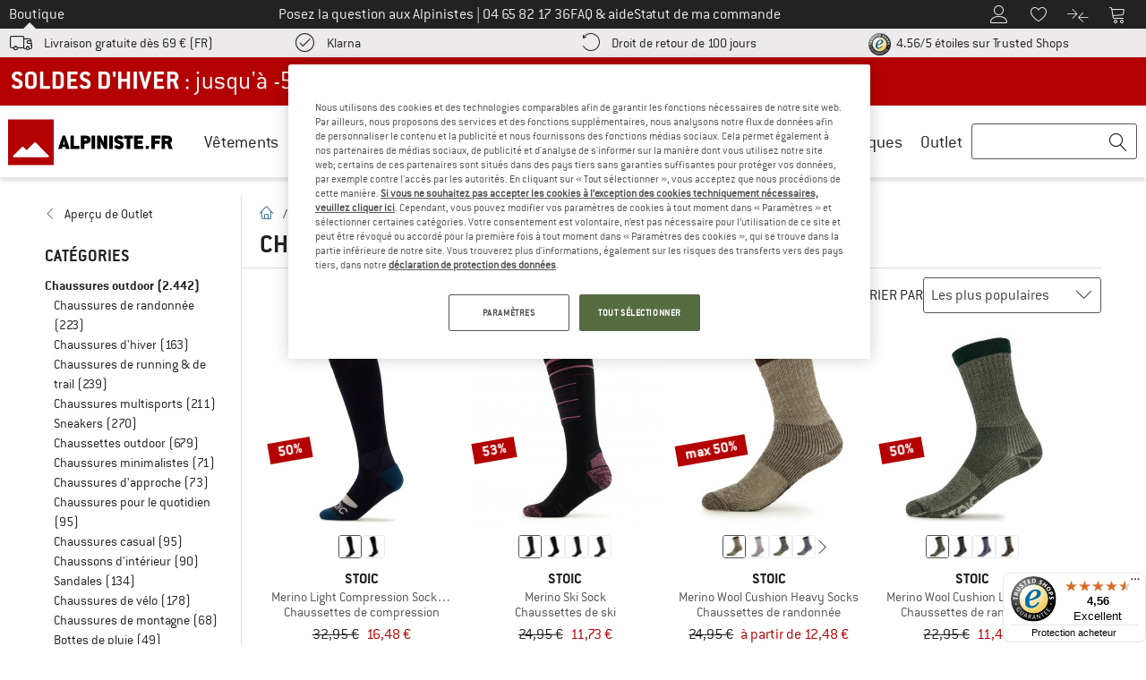

--- FILE ---
content_type: application/javascript
request_url: https://www.alpiniste.fr/out/bf/dist/islands/assets/index-Cl3qPFlo.js
body_size: -143
content:
import{r as a,aa as f}from"./index-BbjLM5Jm.js";const m=({children:r,root:e,persist:c=!1})=>{const n=document.createElement("div"),t=a.useRef(c?null:n),u=a.useCallback(()=>{e.contains(n)&&e.childNodes.length&&e.removeChild(n)},[e,n]),l=a.useCallback(()=>{t.current&&e.contains(t.current)&&e.childNodes.length&&e.removeChild(t.current)},[e]);return a.useEffect(()=>{if(c)return e.appendChild(n),()=>u()},[e,u,c,n]),a.useEffect(()=>{if(!(c||!t.current))return e.appendChild(t.current),()=>l()},[e,l,c]),f.createPortal(typeof r=="function"?r(c?u:l):r,t.current||n)};export{m as P};


--- FILE ---
content_type: application/javascript
request_url: https://www.alpiniste.fr/out/bf/dist/islands/assets/index-CuCSK2DL.js
body_size: 202
content:
import{r as c,j as o,b as l}from"./index-BbjLM5Jm.js";const g=(r,s="text/html")=>{const e=new DOMParser,{body:{firstChild:a}}=e.parseFromString(r,s);return a},d=({rating:r=0,numberOfStars:s=5,size:e=3})=>(c.useEffect(()=>{if(document.getElementById("ratingstar"))return;const t=g('<svg class="w-0 h-0 absolute"><defs><clipPath id="ratingstar" clipPathUnits="objectBoundingBox"><path d="M0.807,1 C0.803,1,0.798,0.999,0.794,0.996 L0.502,0.828,0.209,0.996 C0.2,1,0.189,1,0.18,0.994 C0.172,0.988,0.167,0.977,0.169,0.966 L0.222,0.628,0.01,0.403 C0.003,0.395,0,0.384,0.003,0.373 C0.006,0.363,0.015,0.355,0.025,0.353 L0.344,0.297,0.477,0.016 C0.482,0.006,0.491,0,0.502,0 S0.522,0.006,0.527,0.016 L0.659,0.297,0.978,0.353 C0.989,0.355,0.997,0.363,1,0.373 C1,0.384,1,0.395,0.994,0.403 L0.782,0.628,0.835,0.966 C0.837,0.977,0.832,0.988,0.824,0.994 C0.819,0.998,0.813,1,0.807,1"></path></clipPath></defs></svg>');t&&document.body.appendChild(t)},[]),o.jsx("div",{className:"flex list-none items-center gap-x-1 text-gray-300",children:[...Array(s)].map((a,t)=>{const n=r-t,i=n>=1?100:n*100;return o.jsx("div",{className:l("tw-star-clip",`size-${e}`),style:{background:`linear-gradient(90deg, var(--color-primary) 0%, var(--color-primary) ${i}%, var(--color-light-gray) ${i}%)`}},t)})}));export{d as R};


--- FILE ---
content_type: application/javascript
request_url: https://www.alpiniste.fr/out/bf/dist/islands/assets/bf_react_tooltip-Ciu3lSkL.js
body_size: 384
content:
import{c as v,s as T,j as u,O as y,V as L}from"./index-BbjLM5Jm.js";import{P as x}from"./index-Cl3qPFlo.js";const E=()=>{const m=document.querySelectorAll(".react-tooltip");if(!m.length)return;const i=document.createElement("div");i.classList.add("react-app"),i.setAttribute("aria-live","polite"),document.body.appendChild(i);const k=v.createRoot(i),h=(t,e,n,f,d,c)=>{k.render(u.jsx(x,{root:i,persist:!0,children:o=>{if(window.innerWidth>=1024){let l=null;const r=s=>{l=setTimeout(()=>{i.contains(s.relatedTarget)||o()},500)},a=()=>{l&&clearTimeout(l)};t.addEventListener("mouseout",r),t.addEventListener("mouseover",a),i.addEventListener("mouseout",r),i.addEventListener("mouseover",a),t.addEventListener("keydown",s=>{(s.key==="Escape"||s.key==="Tab")&&o()}),window.addEventListener("scroll",()=>{o()},!0)}return u.jsxs(u.Fragment,{children:[c&&u.jsx(y,{onClick:o,clickEvent:d??""}),u.jsx(L,{target:t,preferredDirection:e,tooltipHeadline:f,tooltipText:n,tooltipClickEvent:d,remove:o})]})}}))},p=t=>{const{currentTarget:e,type:n}=t;if(!e||!(e instanceof HTMLElement)||window.innerWidth<1024&&n==="mouseenter"||window.innerWidth>=1024&&n==="keydown"&&"key"in t&&t.key!=="Enter"||window.innerWidth>=1024&&n==="click")return;t.preventDefault(),t.stopImmediatePropagation();const{tooltipHeadline:f,tooltipText:d,mappTooltipClick:c,desktopPreferredDirection:o="bottom",mobilePreferredDirection:l="top"}=e.dataset;if(!d)return;let r=c;const a=e.closest("#modal");if(a){const w=a.getAttribute("data-lightbox-event");w&&(r=`${w}.${c}`)}const s=window.innerWidth<1024&&n==="click"?".click":".hover";c&&T(`${r+s}`),window.innerWidth<1024&&n==="click"&&document.body.classList.add("scroll-lock"),window.innerWidth>=1024&&n==="mouseenter"&&e.classList.contains("info")&&!e.classList.contains("cursor-pointer")&&(e.style.cursor="default"),h(e,window.innerWidth>=1024?o:l,d,f,r,n==="click")};m.forEach(t=>{t&&typeof p=="function"&&(t.addEventListener("mouseenter",p),t.addEventListener("keydown",p),t.addEventListener("click",p))})};window.initTooltip=E;E();


--- FILE ---
content_type: application/javascript
request_url: https://www.alpiniste.fr/out/bf/dist/islands/assets/index-BTcsnd0D.js
body_size: -180
content:
import{r as c}from"./index-BbjLM5Jm.js";const a=(e,r)=>r&&r.split(";").map(t=>t.trim().split("=")).reduce((t,[i,o])=>({...t,[i]:o}),{})[e]||void 0,u=e=>{if(!(typeof document>"u"))return a(e,document.cookie)},p=(e,r,n)=>{let t;n&&(t=Object.entries(n).map(([o,s])=>o==="expires"?`;expires=${new Date(Date.now()+s*60*60*1e3).toUTCString()}`:o==="max-age"?`;max-age=${60*60*24*s}`:`;${o}=${s}`).join(""));const i=`${e}=${r}${t}`;return document.cookie=i,i},f=e=>{const[r,n]=c.useState(u(e));return[r,(i,o)=>{p(e,i,o),n(u(e))}]};export{u as g,p as s,f as u};


--- FILE ---
content_type: application/javascript
request_url: https://www.alpiniste.fr/out/bf/dist/bf_filter_category-c44bd699cda2ff08fa73.bundle.js
body_size: 16969
content:
(()=>{var e={14:e=>{e.exports=function(e,t){for(var r=-1,n=null==e?0:e.length,l=Array(n);++r<n;)l[r]=t(e[r],r,e);return l}},187:(e,t,r)=>{"use strict";var n=r(3762),l=r(789).includes,i=r(299),o=r(1825);n({target:"Array",proto:!0,forced:i((function(){return!Array(1).includes()}))},{includes:function(e){return l(this,e,arguments.length>1?arguments[1]:void 0)}}),o("includes")},290:(e,t,r)=>{"use strict";var n=r(8993),l=r(8681),i=r(3598),o=TypeError;e.exports=function(e,t){var r,s;if("string"===t&&l(r=e.toString)&&!i(s=n(r,e)))return s;if(l(r=e.valueOf)&&!i(s=n(r,e)))return s;if("string"!==t&&l(r=e.toString)&&!i(s=n(r,e)))return s;throw new o("Can't convert object to primitive value")}},299:e=>{"use strict";e.exports=function(e){try{return!!e()}catch(e){return!0}}},423:(e,t,r)=>{"use strict";var n=r(5144),l=r(8993),i=r(4961),o=r(8264),s=r(5137),a=r(1413),c=r(6341),u=r(7657),d=Object.getOwnPropertyDescriptor;t.f=n?d:function(e,t){if(e=s(e),t=a(t),u)try{return d(e,t)}catch(e){}if(c(e,t))return o(!l(i.f,e,t),e[t])}},789:(e,t,r)=>{"use strict";var n=r(5137),l=r(4918),i=r(4730),o=function(e){return function(t,r,o){var s=n(t),a=i(s);if(0===a)return!e&&-1;var c,u=l(o,a);if(e&&r!=r){for(;a>u;)if((c=s[u++])!=c)return!0}else for(;a>u;u++)if((e||u in s)&&s[u]===r)return e||u||0;return!e&&-1}};e.exports={includes:o(!0),indexOf:o(!1)}},905:(e,t,r)=>{var n=r(6711),l=Object.prototype,i=l.hasOwnProperty,o=l.toString,s=n?n.toStringTag:void 0;e.exports=function(e){var t=i.call(e,s),r=e[s];try{e[s]=void 0;var n=!0}catch(e){}var l=o.call(e);return n&&(t?e[s]=r:delete e[s]),l}},997:(e,t,r)=>{"use strict";var n=r(3793);e.exports=function(e,t){return n[e]||(n[e]=t||{})}},1078:(e,t,r)=>{"use strict";var n=r(8681),l=r(8819),i=TypeError;e.exports=function(e){if(n(e))return e;throw new i(l(e)+" is not a function")}},1194:(e,t,r)=>{"use strict";var n=r(7756),l=r(8681),i=n.WeakMap;e.exports=l(i)&&/native code/.test(String(i))},1212:(e,t,r)=>{"use strict";var n=r(1676),l=Function.prototype,i=l.call,o=n&&l.bind.bind(i,i);e.exports=n?o:function(e){return function(){return i.apply(e,arguments)}}},1406:(e,t,r)=>{var n=r(9107);e.exports=function(){return n.Date.now()}},1413:(e,t,r)=>{"use strict";var n=r(3301),l=r(5985);e.exports=function(e){var t=n(e,"string");return l(t)?t:t+""}},1525:(e,t,r)=>{"use strict";r(7694)},1676:(e,t,r)=>{"use strict";var n=r(299);e.exports=!n((function(){var e=function(){}.bind();return"function"!=typeof e||e.hasOwnProperty("prototype")}))},1825:(e,t,r)=>{"use strict";var n=r(8663),l=r(4860),i=r(2333).f,o=n("unscopables"),s=Array.prototype;void 0===s[o]&&i(s,o,{configurable:!0,value:l(null)}),e.exports=function(e){s[o][e]=!0}},1914:(e,t,r)=>{"use strict";var n=r(1212),l=r(3297),i=Math.floor,o=n("".charAt),s=n("".replace),a=n("".slice),c=/\$([$&'`]|\d{1,2}|<[^>]*>)/g,u=/\$([$&'`]|\d{1,2})/g;e.exports=function(e,t,r,n,d,f){var p=r+e.length,v=n.length,g=u;return void 0!==d&&(d=l(d),g=c),s(f,g,(function(l,s){var c;switch(o(s,0)){case"$":return"$";case"&":return e;case"`":return a(t,0,r);case"'":return a(t,p);case"<":c=d[a(s,1,-1)];break;default:var u=+s;if(0===u)return l;if(u>v){var f=i(u/10);return 0===f?l:f<=v?void 0===n[f-1]?o(s,1):n[f-1]+o(s,1):l}c=n[u-1]}return void 0===c?"":c}))}},2003:e=>{var t=Array.isArray;e.exports=t},2091:(e,t,r)=>{"use strict";var n=r(3598),l=String,i=TypeError;e.exports=function(e){if(n(e))return e;throw new i(l(e)+" is not an object")}},2119:(e,t,r)=>{"use strict";var n=r(2537);e.exports=function(e){var t=+e;return t!=t||0===t?0:n(t)}},2197:(e,t,r)=>{"use strict";var n=r(5144),l=r(2538),i=r(2333),o=r(2091),s=r(5137),a=r(9428);t.f=n&&!l?Object.defineProperties:function(e,t){o(e);for(var r,n=s(t),l=a(t),c=l.length,u=0;c>u;)i.f(e,r=l[u++],n[r]);return e}},2203:(e,t,r)=>{"use strict";var n=r(1212),l=r(299),i=r(8420),o=Object,s=n("".split);e.exports=l((function(){return!o("z").propertyIsEnumerable(0)}))?function(e){return"String"===i(e)?s(e,""):o(e)}:o},2227:(e,t,r)=>{"use strict";var n,l,i=r(7756),o=r(8115),s=i.process,a=i.Deno,c=s&&s.versions||a&&a.version,u=c&&c.v8;u&&(l=(n=u.split("."))[0]>0&&n[0]<4?1:+(n[0]+n[1])),!l&&o&&(!(n=o.match(/Edge\/(\d+)/))||n[1]>=74)&&(n=o.match(/Chrome\/(\d+)/))&&(l=+n[1]),e.exports=l},2283:(e,t,r)=>{"use strict";var n=r(7756),l=r(3598),i=n.document,o=l(i)&&l(i.createElement);e.exports=function(e){return o?i.createElement(e):{}}},2333:(e,t,r)=>{"use strict";var n=r(5144),l=r(7657),i=r(2538),o=r(2091),s=r(1413),a=TypeError,c=Object.defineProperty,u=Object.getOwnPropertyDescriptor,d="enumerable",f="configurable",p="writable";t.f=n?i?function(e,t,r){if(o(e),t=s(t),o(r),"function"==typeof e&&"prototype"===t&&"value"in r&&p in r&&!r[p]){var n=u(e,t);n&&n[p]&&(e[t]=r.value,r={configurable:f in r?r[f]:n[f],enumerable:d in r?r[d]:n[d],writable:!1})}return c(e,t,r)}:c:function(e,t,r){if(o(e),t=s(t),o(r),l)try{return c(e,t,r)}catch(e){}if("get"in r||"set"in r)throw new a("Accessors not supported");return"value"in r&&(e[t]=r.value),e}},2537:e=>{"use strict";var t=Math.ceil,r=Math.floor;e.exports=Math.trunc||function(e){var n=+e;return(n>0?r:t)(n)}},2538:(e,t,r)=>{"use strict";var n=r(5144),l=r(299);e.exports=n&&l((function(){return 42!==Object.defineProperty((function(){}),"prototype",{value:42,writable:!1}).prototype}))},2555:e=>{"use strict";e.exports=["constructor","hasOwnProperty","isPrototypeOf","propertyIsEnumerable","toLocaleString","toString","valueOf"]},2588:e=>{var t=Object.prototype.toString;e.exports=function(e){return t.call(e)}},2620:e=>{e.exports=function(e){return null!=e&&"object"==typeof e}},2672:(e,t,r)=>{"use strict";var n=r(3598),l=r(8420),i=r(8663)("match");e.exports=function(e){var t;return n(e)&&(void 0!==(t=e[i])?!!t:"RegExp"===l(e))}},2718:(e,t,r)=>{var n="object"==typeof r.g&&r.g&&r.g.Object===Object&&r.g;e.exports=n},2993:e=>{"use strict";e.exports={}},3120:(e,t,r)=>{"use strict";var n=r(1212),l=r(6341),i=r(5137),o=r(789).indexOf,s=r(2993),a=n([].push);e.exports=function(e,t){var r,n=i(e),c=0,u=[];for(r in n)!l(s,r)&&l(n,r)&&a(u,r);for(;t.length>c;)l(n,r=t[c++])&&(~o(u,r)||a(u,r));return u}},3131:(e,t,r)=>{var n=r(9025),l=r(7060),i=/[&<>"']/g,o=RegExp(i.source);e.exports=function(e){return(e=l(e))&&o.test(e)?e.replace(i,n):e}},3297:(e,t,r)=>{"use strict";var n=r(5034),l=Object;e.exports=function(e){return l(n(e))}},3301:(e,t,r)=>{"use strict";var n=r(8993),l=r(3598),i=r(5985),o=r(9738),s=r(290),a=r(8663),c=TypeError,u=a("toPrimitive");e.exports=function(e,t){if(!l(e)||i(e))return e;var r,a=o(e,u);if(a){if(void 0===t&&(t="default"),r=n(a,e,t),!l(r)||i(r))return r;throw new c("Can't convert object to primitive value")}return void 0===t&&(t="number"),s(e,t)}},3383:(e,t,r)=>{"use strict";var n=r(1212),l=r(299),i=r(8681),o=r(6341),s=r(5144),a=r(4378).CONFIGURABLE,c=r(4550),u=r(6921),d=u.enforce,f=u.get,p=String,v=Object.defineProperty,g=n("".slice),h=n("".replace),m=n([].join),y=s&&!l((function(){return 8!==v((function(){}),"length",{value:8}).length})),b=String(String).split("String"),w=e.exports=function(e,t,r){"Symbol("===g(p(t),0,7)&&(t="["+h(p(t),/^Symbol\(([^)]*)\).*$/,"$1")+"]"),r&&r.getter&&(t="get "+t),r&&r.setter&&(t="set "+t),(!o(e,"name")||a&&e.name!==t)&&(s?v(e,"name",{value:t,configurable:!0}):e.name=t),y&&r&&o(r,"arity")&&e.length!==r.arity&&v(e,"length",{value:r.arity});try{r&&o(r,"constructor")&&r.constructor?s&&v(e,"prototype",{writable:!1}):e.prototype&&(e.prototype=void 0)}catch(e){}var n=d(e);return o(n,"source")||(n.source=m(b,"string"==typeof t?t:"")),e};Function.prototype.toString=w((function(){return i(this)&&f(this).source||c(this)}),"toString")},3598:(e,t,r)=>{"use strict";var n=r(8681);e.exports=function(e){return"object"==typeof e?null!==e:n(e)}},3762:(e,t,r)=>{"use strict";var n=r(7756),l=r(423).f,i=r(5719),o=r(4092),s=r(7309),a=r(8032),c=r(5888);e.exports=function(e,t){var r,u,d,f,p,v=e.target,g=e.global,h=e.stat;if(r=g?n:h?n[v]||s(v,{}):n[v]&&n[v].prototype)for(u in t){if(f=t[u],d=e.dontCallGetSet?(p=l(r,u))&&p.value:r[u],!c(g?u:v+(h?".":"#")+u,e.forced)&&void 0!==d){if(typeof f==typeof d)continue;a(f,d)}(e.sham||d&&d.sham)&&i(f,"sham",!0),o(r,u,f,e)}}},3793:(e,t,r)=>{"use strict";var n=r(7695),l=r(7756),i=r(7309),o="__core-js_shared__",s=e.exports=l[o]||i(o,{});(s.versions||(s.versions=[])).push({version:"3.40.0",mode:n?"pure":"global",copyright:"© 2014-2025 Denis Pushkarev (zloirock.ru)",license:"https://github.com/zloirock/core-js/blob/v3.40.0/LICENSE",source:"https://github.com/zloirock/core-js"})},3920:(e,t,r)=>{var n=r(9070),l=r(5603),i=r(6596),o=/^[-+]0x[0-9a-f]+$/i,s=/^0b[01]+$/i,a=/^0o[0-7]+$/i,c=parseInt;e.exports=function(e){if("number"==typeof e)return e;if(i(e))return NaN;if(l(e)){var t="function"==typeof e.valueOf?e.valueOf():e;e=l(t)?t+"":t}if("string"!=typeof e)return 0===e?e:+e;e=n(e);var r=s.test(e);return r||a.test(e)?c(e.slice(2),r?2:8):o.test(e)?NaN:+e}},4055:(e,t,r)=>{"use strict";var n=r(2091);e.exports=function(){var e=n(this),t="";return e.hasIndices&&(t+="d"),e.global&&(t+="g"),e.ignoreCase&&(t+="i"),e.multiline&&(t+="m"),e.dotAll&&(t+="s"),e.unicode&&(t+="u"),e.unicodeSets&&(t+="v"),e.sticky&&(t+="y"),t}},4073:(e,t)=>{"use strict";t.f=Object.getOwnPropertySymbols},4092:(e,t,r)=>{"use strict";var n=r(8681),l=r(2333),i=r(3383),o=r(7309);e.exports=function(e,t,r,s){s||(s={});var a=s.enumerable,c=void 0!==s.name?s.name:t;if(n(r)&&i(r,c,s),s.global)a?e[t]=r:o(t,r);else{try{s.unsafe?e[t]&&(a=!0):delete e[t]}catch(e){}a?e[t]=r:l.f(e,t,{value:r,enumerable:!1,configurable:!s.nonConfigurable,writable:!s.nonWritable})}return e}},4329:(e,t,r)=>{"use strict";var n=r(7139);e.exports=n("document","documentElement")},4378:(e,t,r)=>{"use strict";var n=r(5144),l=r(6341),i=Function.prototype,o=n&&Object.getOwnPropertyDescriptor,s=l(i,"name"),a=s&&"something"===function(){}.name,c=s&&(!n||n&&o(i,"name").configurable);e.exports={EXISTS:s,PROPER:a,CONFIGURABLE:c}},4483:(e,t,r)=>{"use strict";var n=r(2227),l=r(299),i=r(7756).String;e.exports=!!Object.getOwnPropertySymbols&&!l((function(){var e=Symbol("symbol detection");return!i(e)||!(Object(e)instanceof Symbol)||!Symbol.sham&&n&&n<41}))},4503:(e,t,r)=>{var n=r(5603),l=r(1406),i=r(3920),o=Math.max,s=Math.min;e.exports=function(e,t,r){var a,c,u,d,f,p,v=0,g=!1,h=!1,m=!0;if("function"!=typeof e)throw new TypeError("Expected a function");function y(t){var r=a,n=c;return a=c=void 0,v=t,d=e.apply(n,r)}function b(e){var r=e-p;return void 0===p||r>=t||r<0||h&&e-v>=u}function w(){var e=l();if(b(e))return S(e);f=setTimeout(w,function(e){var r=t-(e-p);return h?s(r,u-(e-v)):r}(e))}function S(e){return f=void 0,m&&a?y(e):(a=c=void 0,d)}function x(){var e=l(),r=b(e);if(a=arguments,c=this,p=e,r){if(void 0===f)return function(e){return v=e,f=setTimeout(w,t),g?y(e):d}(p);if(h)return clearTimeout(f),f=setTimeout(w,t),y(p)}return void 0===f&&(f=setTimeout(w,t)),d}return t=i(t)||0,n(r)&&(g=!!r.leading,u=(h="maxWait"in r)?o(i(r.maxWait)||0,t):u,m="trailing"in r?!!r.trailing:m),x.cancel=function(){void 0!==f&&clearTimeout(f),v=0,a=p=c=f=void 0},x.flush=function(){return void 0===f?d:S(l())},x}},4550:(e,t,r)=>{"use strict";var n=r(1212),l=r(8681),i=r(3793),o=n(Function.toString);l(i.inspectSource)||(i.inspectSource=function(e){return o(e)}),e.exports=i.inspectSource},4730:(e,t,r)=>{"use strict";var n=r(8266);e.exports=function(e){return n(e.length)}},4806:(e,t,r)=>{"use strict";var n=r(8993),l=r(6341),i=r(9877),o=r(4055),s=RegExp.prototype;e.exports=function(e){var t=e.flags;return void 0!==t||"flags"in s||l(e,"flags")||!i(s,e)?t:n(o,e)}},4860:(e,t,r)=>{"use strict";var n,l=r(2091),i=r(2197),o=r(2555),s=r(2993),a=r(4329),c=r(2283),u=r(7099),d="prototype",f="script",p=u("IE_PROTO"),v=function(){},g=function(e){return"<"+f+">"+e+"</"+f+">"},h=function(e){e.write(g("")),e.close();var t=e.parentWindow.Object;return e=null,t},m=function(){try{n=new ActiveXObject("htmlfile")}catch(e){}var e,t,r;m="undefined"!=typeof document?document.domain&&n?h(n):(t=c("iframe"),r="java"+f+":",t.style.display="none",a.appendChild(t),t.src=String(r),(e=t.contentWindow.document).open(),e.write(g("document.F=Object")),e.close(),e.F):h(n);for(var l=o.length;l--;)delete m[d][o[l]];return m()};s[p]=!0,e.exports=Object.create||function(e,t){var r;return null!==e?(v[d]=l(e),r=new v,v[d]=null,r[p]=e):r=m(),void 0===t?r:i.f(r,t)}},4918:(e,t,r)=>{"use strict";var n=r(2119),l=Math.max,i=Math.min;e.exports=function(e,t){var r=n(e);return r<0?l(r+t,0):i(r,t)}},4961:(e,t)=>{"use strict";var r={}.propertyIsEnumerable,n=Object.getOwnPropertyDescriptor,l=n&&!r.call({1:2},1);t.f=l?function(e){var t=n(this,e);return!!t&&t.enumerable}:r},5034:(e,t,r)=>{"use strict";var n=r(6297),l=TypeError;e.exports=function(e){if(n(e))throw new l("Can't call method on "+e);return e}},5137:(e,t,r)=>{"use strict";var n=r(2203),l=r(5034);e.exports=function(e){return n(l(e))}},5144:(e,t,r)=>{"use strict";var n=r(299);e.exports=!n((function(){return 7!==Object.defineProperty({},1,{get:function(){return 7}})[1]}))},5412:(e,t,r)=>{"use strict";var n=r(3120),l=r(2555).concat("length","prototype");t.f=Object.getOwnPropertyNames||function(e){return n(e,l)}},5603:e=>{e.exports=function(e){var t=typeof e;return null!=e&&("object"==t||"function"==t)}},5719:(e,t,r)=>{"use strict";var n=r(5144),l=r(2333),i=r(8264);e.exports=n?function(e,t,r){return l.f(e,t,i(1,r))}:function(e,t,r){return e[t]=r,e}},5888:(e,t,r)=>{"use strict";var n=r(299),l=r(8681),i=/#|\.prototype\./,o=function(e,t){var r=a[s(e)];return r===u||r!==c&&(l(t)?n(t):!!t)},s=o.normalize=function(e){return String(e).replace(i,".").toLowerCase()},a=o.data={},c=o.NATIVE="N",u=o.POLYFILL="P";e.exports=o},5985:(e,t,r)=>{"use strict";var n=r(7139),l=r(8681),i=r(9877),o=r(8300),s=Object;e.exports=o?function(e){return"symbol"==typeof e}:function(e){var t=n("Symbol");return l(t)&&i(t.prototype,s(e))}},6044:(e,t,r)=>{"use strict";var n=r(1212),l=0,i=Math.random(),o=n(1..toString);e.exports=function(e){return"Symbol("+(void 0===e?"":e)+")_"+o(++l+i,36)}},6297:e=>{"use strict";e.exports=function(e){return null==e}},6341:(e,t,r)=>{"use strict";var n=r(1212),l=r(3297),i=n({}.hasOwnProperty);e.exports=Object.hasOwn||function(e,t){return i(l(e),t)}},6522:(e,t,r)=>{var n=r(6711),l=r(905),i=r(2588),o=n?n.toStringTag:void 0;e.exports=function(e){return null==e?void 0===e?"[object Undefined]":"[object Null]":o&&o in Object(e)?l(e):i(e)}},6596:(e,t,r)=>{var n=r(6522),l=r(2620);e.exports=function(e){return"symbol"==typeof e||l(e)&&"[object Symbol]"==n(e)}},6711:(e,t,r)=>{var n=r(9107).Symbol;e.exports=n},6921:(e,t,r)=>{"use strict";var n,l,i,o=r(1194),s=r(7756),a=r(3598),c=r(5719),u=r(6341),d=r(3793),f=r(7099),p=r(2993),v="Object already initialized",g=s.TypeError,h=s.WeakMap;if(o||d.state){var m=d.state||(d.state=new h);m.get=m.get,m.has=m.has,m.set=m.set,n=function(e,t){if(m.has(e))throw new g(v);return t.facade=e,m.set(e,t),t},l=function(e){return m.get(e)||{}},i=function(e){return m.has(e)}}else{var y=f("state");p[y]=!0,n=function(e,t){if(u(e,y))throw new g(v);return t.facade=e,c(e,y,t),t},l=function(e){return u(e,y)?e[y]:{}},i=function(e){return u(e,y)}}e.exports={set:n,get:l,has:i,enforce:function(e){return i(e)?l(e):n(e,{})},getterFor:function(e){return function(t){var r;if(!a(t)||(r=l(t)).type!==e)throw new g("Incompatible receiver, "+e+" required");return r}}}},7060:(e,t,r)=>{var n=r(8354);e.exports=function(e){return null==e?"":n(e)}},7099:(e,t,r)=>{"use strict";var n=r(997),l=r(6044),i=n("keys");e.exports=function(e){return i[e]||(i[e]=l(e))}},7139:(e,t,r)=>{"use strict";var n=r(7756),l=r(8681);e.exports=function(e,t){return arguments.length<2?(r=n[e],l(r)?r:void 0):n[e]&&n[e][t];var r}},7309:(e,t,r)=>{"use strict";var n=r(7756),l=Object.defineProperty;e.exports=function(e,t){try{l(n,e,{value:t,configurable:!0,writable:!0})}catch(r){n[e]=t}return t}},7523:(e,t,r)=>{"use strict";var n=r(7139),l=r(1212),i=r(5412),o=r(4073),s=r(2091),a=l([].concat);e.exports=n("Reflect","ownKeys")||function(e){var t=i.f(s(e)),r=o.f;return r?a(t,r(e)):t}},7657:(e,t,r)=>{"use strict";var n=r(5144),l=r(299),i=r(2283);e.exports=!n&&!l((function(){return 7!==Object.defineProperty(i("div"),"a",{get:function(){return 7}}).a}))},7694:(e,t,r)=>{"use strict";var n=r(3762),l=r(8993),i=r(1212),o=r(5034),s=r(8681),a=r(6297),c=r(2672),u=r(9723),d=r(9738),f=r(4806),p=r(1914),v=r(8663),g=r(7695),h=v("replace"),m=TypeError,y=i("".indexOf),b=i("".replace),w=i("".slice),S=Math.max;n({target:"String",proto:!0},{replaceAll:function(e,t){var r,n,i,v,x,L,E,q,A,N,k=o(this),F=0,O="";if(!a(e)){if((r=c(e))&&(n=u(o(f(e))),!~y(n,"g")))throw new m("`.replaceAll` does not allow non-global regexes");if(i=d(e,h))return l(i,e,k,t);if(g&&r)return b(u(k),e,t)}for(v=u(k),x=u(e),(L=s(t))||(t=u(t)),E=x.length,q=S(1,E),A=y(v,x);-1!==A;)N=L?u(t(x,A,v)):p(x,v,A,[],void 0,t),O+=w(v,F,A)+N,F=A+E,A=A+q>v.length?-1:y(v,x,A+q);return F<v.length&&(O+=w(v,F)),O}})},7695:e=>{"use strict";e.exports=!1},7756:function(e,t,r){"use strict";var n=function(e){return e&&e.Math===Math&&e};e.exports=n("object"==typeof globalThis&&globalThis)||n("object"==typeof window&&window)||n("object"==typeof self&&self)||n("object"==typeof r.g&&r.g)||n("object"==typeof this&&this)||function(){return this}()||Function("return this")()},7920:(e,t,r)=>{"use strict";var n={};n[r(8663)("toStringTag")]="z",e.exports="[object z]"===String(n)},8032:(e,t,r)=>{"use strict";var n=r(6341),l=r(7523),i=r(423),o=r(2333);e.exports=function(e,t,r){for(var s=l(t),a=o.f,c=i.f,u=0;u<s.length;u++){var d=s[u];n(e,d)||r&&n(r,d)||a(e,d,c(t,d))}}},8115:(e,t,r)=>{"use strict";var n=r(7756).navigator,l=n&&n.userAgent;e.exports=l?String(l):""},8264:e=>{"use strict";e.exports=function(e,t){return{enumerable:!(1&e),configurable:!(2&e),writable:!(4&e),value:t}}},8266:(e,t,r)=>{"use strict";var n=r(2119),l=Math.min;e.exports=function(e){var t=n(e);return t>0?l(t,9007199254740991):0}},8300:(e,t,r)=>{"use strict";var n=r(4483);e.exports=n&&!Symbol.sham&&"symbol"==typeof Symbol.iterator},8354:(e,t,r)=>{var n=r(6711),l=r(14),i=r(2003),o=r(6596),s=n?n.prototype:void 0,a=s?s.toString:void 0;e.exports=function e(t){if("string"==typeof t)return t;if(i(t))return l(t,e)+"";if(o(t))return a?a.call(t):"";var r=t+"";return"0"==r&&1/t==-1/0?"-0":r}},8420:(e,t,r)=>{"use strict";var n=r(1212),l=n({}.toString),i=n("".slice);e.exports=function(e){return i(l(e),8,-1)}},8663:(e,t,r)=>{"use strict";var n=r(7756),l=r(997),i=r(6341),o=r(6044),s=r(4483),a=r(8300),c=n.Symbol,u=l("wks"),d=a?c.for||c:c&&c.withoutSetter||o;e.exports=function(e){return i(u,e)||(u[e]=s&&i(c,e)?c[e]:d("Symbol."+e)),u[e]}},8681:e=>{"use strict";var t="object"==typeof document&&document.all;e.exports=void 0===t&&void 0!==t?function(e){return"function"==typeof e||e===t}:function(e){return"function"==typeof e}},8819:e=>{"use strict";var t=String;e.exports=function(e){try{return t(e)}catch(e){return"Object"}}},8882:e=>{var t=/\s/;e.exports=function(e){for(var r=e.length;r--&&t.test(e.charAt(r)););return r}},8993:(e,t,r)=>{"use strict";var n=r(1676),l=Function.prototype.call;e.exports=n?l.bind(l):function(){return l.apply(l,arguments)}},9025:(e,t,r)=>{var n=r(9390)({"&":"&amp;","<":"&lt;",">":"&gt;",'"':"&quot;","'":"&#39;"});e.exports=n},9070:(e,t,r)=>{var n=r(8882),l=/^\s+/;e.exports=function(e){return e?e.slice(0,n(e)+1).replace(l,""):e}},9107:(e,t,r)=>{var n=r(2718),l="object"==typeof self&&self&&self.Object===Object&&self,i=n||l||Function("return this")();e.exports=i},9390:e=>{e.exports=function(e){return function(t){return null==e?void 0:e[t]}}},9391:(e,t,r)=>{"use strict";var n=r(7920),l=r(8681),i=r(8420),o=r(8663)("toStringTag"),s=Object,a="Arguments"===i(function(){return arguments}());e.exports=n?i:function(e){var t,r,n;return void 0===e?"Undefined":null===e?"Null":"string"==typeof(r=function(e,t){try{return e[t]}catch(e){}}(t=s(e),o))?r:a?i(t):"Object"===(n=i(t))&&l(t.callee)?"Arguments":n}},9428:(e,t,r)=>{"use strict";var n=r(3120),l=r(2555);e.exports=Object.keys||function(e){return n(e,l)}},9723:(e,t,r)=>{"use strict";var n=r(9391),l=String;e.exports=function(e){if("Symbol"===n(e))throw new TypeError("Cannot convert a Symbol value to a string");return l(e)}},9738:(e,t,r)=>{"use strict";var n=r(1078),l=r(6297);e.exports=function(e,t){var r=e[t];return l(r)?void 0:n(r)}},9877:(e,t,r)=>{"use strict";var n=r(1212);e.exports=n({}.isPrototypeOf)}},t={};function r(n){var l=t[n];if(void 0!==l)return l.exports;var i=t[n]={exports:{}};return e[n].call(i.exports,i,i.exports,r),i.exports}r.n=e=>{var t=e&&e.__esModule?()=>e.default:()=>e;return r.d(t,{a:t}),t},r.d=(e,t)=>{for(var n in t)r.o(t,n)&&!r.o(e,n)&&Object.defineProperty(e,n,{enumerable:!0,get:t[n]})},r.g=function(){if("object"==typeof globalThis)return globalThis;try{return this||new Function("return this")()}catch(e){if("object"==typeof window)return window}}(),r.o=(e,t)=>Object.prototype.hasOwnProperty.call(e,t),(()=>{"use strict";r(187),r(1525);const e=["!bg-gray-700","cursor-not-allowed"],t=e=>{var t,r;let n;e instanceof Element&&(n=e),"string"==typeof e&&(n=document.querySelector(e));return{button:n,loading:null===(t=n)||void 0===t?void 0:t.querySelector("svg"),icon:null===(r=n)||void 0===r?void 0:r.querySelector('span[class*="a-button__icon--"]')}},n=function(r){let n=arguments.length>1&&void 0!==arguments[1]&&arguments[1];const{button:l,loading:i,icon:o}=t(r);l&&(n&&(l.disabled=!0),l.classList.add(...e),null==o||o.classList.add("hidden"),null==i||i.classList.remove("hidden"))},l=["discount","korting","rabat","rabatt","alennus","remise","sconto","rebaja"],i=["Price","Weight","Capacity","Thickness","R-value","Drop"];const o=e=>window.optimizelyEventsContainer.filter((t=>!(t.pageType&&t.pageType instanceof Array&&window._datalayer&&t.pageType.every((e=>e!==window._datalayer.pageType))||t.ignoreSubstring&&t.ignoreSubstring instanceof Array&&t.ignoreSubstring.some((t=>e.includes(t))))&&(t.searchForSubstring&&t.searchForSubstring instanceof Array&&t.searchForSubstring.every((t=>e.includes(t)))||t.mappEvent&&(t.mappEvent instanceof Array&&t.mappEvent.some((t=>e.includes(t)))||t.mappEvent===e)||t.optimizelyEvent===e))),s=(e,t)=>{if("object"==typeof window.wts&&"function"==typeof window.wts.push&&e){if(window.wts.push(["send","click",{linkId:e,customClickParameter:t}]),window.optimizelyEventsContainer&&window.optimizelyEventsContainer.length>0){const t=o(e);t.length&&t.forEach((e=>{window.optimizely=window.optimizely||[],window.optimizely.push({type:"event",eventName:e.optimizelyEvent})}))}}else setTimeout((()=>{s(e,t)}),100)},a=e=>{let{currentTarget:t,type:r}=e;const{mappClick:n}=t.dataset;"touchend"===r&&n&&s(n)},c=function(){for(var e=arguments.length,t=new Array(e),r=0;r<e;r++)t[r]=arguments[r];return t.some((e=>document.body.classList.contains(`shop-${e}`)))};var u=r(4503),d=r.n(u);let f=!1;const p=function(e){let t=arguments.length>1&&void 0!==arguments[1]?arguments[1]:1e4;return new Promise((r=>{const n=document.querySelector(e);if(n)return r(n);const l=new MutationObserver((t=>{for(const{type:n,addedNodes:o}of t){const t=Array.from(o).find((t=>t instanceof HTMLElement&&t.matches(e)));if("childList"===n&&t)return clearTimeout(i),l.disconnect(),r(t)}})),i=setTimeout((()=>(l.disconnect(),r(null))),t);l.observe(document.body,{childList:!0,subtree:!0})}))},v=async e=>{const t=document.querySelector("#modal");if("true"===(null==t?void 0:t.dataset.bfopened))return;const r=document.querySelector("[data-js-scroll-up-button]");if(r&&("show"===e?r.classList.add("!hidden"):"hide"===e&&r.classList.toggle("!hidden",!f)),["de","at","ch"].every((e=>!c(e))))return;const n=await p("#launcher");n&&"show"===e&&n.classList.add("!hidden"),n&&"hide"===e&&n.classList.remove("!hidden")},g=function(){let e=arguments.length>0&&void 0!==arguments[0]?arguments[0]:"show";const t=document.querySelector(".off-canvas-wrap"),r=document.getElementById("mask")||(()=>{const e=document.getElementById("dyn-mask");if(e)return e;const t=document.createElement("div");return t.classList.add("opacity-80","bg-gray-800","absolute","inset-x-0","inset-y-0","w-full","h-full","z-10"),t.id="dyn-mask",t.addEventListener("click",y),document.body.appendChild(t),t})(),n=document.getElementById("header"),l="show"===e;if(n&&(n.style.zIndex=l?"1":""),l)return null==r||r.classList.remove("hidden"),null==t||t.classList.add("move-right"),void document.body.classList.add("scroll-lock");null==r||r.classList.add("hidden"),null==t||t.classList.remove("move-right"),document.body.classList.remove("scroll-lock")},h=function(){let e=arguments.length>1&&void 0!==arguments[1]?arguments[1]:null;const t=(arguments.length>0&&void 0!==arguments[0]?arguments[0]:null)||document.getElementById("aside-box");m(t),v("show"),t&&(t.classList.remove("-translate-x-full"),t.classList.add("translate-x-0"),t.dataset.visibility="visible",e&&!t.contains(e)&&t.appendChild(e),"none"===(null==e?void 0:e.style.display)&&(e.style.display="block"),g())},m=function(){const e=(arguments.length>0&&void 0!==arguments[0]?arguments[0]:null)||document.getElementById("aside-box");if(v("hide"),!e)return;e.querySelectorAll("#aside-box > div").forEach((e=>{e.style.display="none"}))},y=e=>{var t;null==e||e.preventDefault();let r=document.getElementById("aside-box");"hidden"===(null===(t=r)||void 0===t?void 0:t.dataset.visibility)&&(r=document.getElementById("aside-box-filter")),r&&(((e,t)=>{let{currentTarget:r,type:n}=t;if("pagehide"===n||r===window||!["mask","dyn-mask"].includes((null==r?void 0:r.id)||""))return;const l=Array.from(e.children).find((e=>"none"!==e.style.display)),i=null==l?void 0:l.querySelector("#forgot-pwd-container");if(i&&"none"!==i.style.display&&!i.classList.contains("hidden")&&null!==i.offsetParent)return void s("account.navi.password_forget.off_layer");let o="";switch(!0){case null==l?void 0:l.classList.contains("category-selection"):o="side_navi.category.off_layer";break;case null==l?void 0:l.classList.contains("filterbox"):o="side_navi.filter.off_layer";break;case null==l?void 0:l.classList.contains("user-flyout"):o="account.navi.off_layer";break;case null==l?void 0:l.classList.contains("minibasket"):o="mini_basket.off_layer";break;default:o="top_navi_mobile.off_layer"}s(o)})(r,e),r.classList.add("-translate-x-full"),r.classList.remove("translate-x-0"),r.dataset.visibility="hidden",g("hide"),setTimeout((()=>{var e,t,n;r&&(r.scrollTop=0),m(r),document.querySelectorAll(".second-off").forEach((e=>{e.classList.remove("move-right","third","fourth","fifth")})),document.querySelectorAll(".snippet-contact").forEach((e=>{e.classList.remove("move-right","third")})),document.querySelectorAll(".off").forEach((e=>{e.classList.remove("move-right")})),null===(e=document.querySelector(".js-basecamp-select"))||void 0===e||e.classList.remove("active"),null===(t=document.querySelector(".js-shop-select"))||void 0===t||t.classList.add("active");const l=document.getElementById("offcanvas-basecamp");l&&l.classList.add("hidden");const i=document.getElementById("mask");""===(null==i?void 0:i.getAttribute("data-mapp-added"))&&(null==i||i.removeAttribute("data-mapp-added")),null===(n=r)||void 0===n||n.querySelectorAll(".snippet-contact").forEach((e=>{e.classList.remove("move-right"),e.classList.remove("!hidden")}))}),500))},b=["listorderby","listorder","oxvarminprice","bfdiscountpercent","oxrating","oxtitle","oxinsert"],w=e=>{let{finalFilterMap:t,intOutlet:r,intCategory:n,intBrand:o,intBrands:s,intBrandNew:a,intDiscount:c}=e;const u=t.reduce(((e,t)=>{if(b.indexOf(t.filterName)>-1)return e;if(r===t.filterName)e.has.search&&e.singles.push("kategorie"===n?"rabat-bf--true":"discount-bf--true"),e.outlet.push(r);else if(o===t.filterName){if(e.firstTimers.hasOwnProperty(o)||e.has.search||e.has.landingpage||e.has[a])e.search.push(`bfc-${o}[]=${t.filterValue}`);else{const r="100"===t.filterValue?"100percent":t.filterValue;e.brands.push(`${s}/${r.replace("-squo-","")}`),e.firstTimers[o]=!0}e.has[o]=!0}else n===t.filterName&&a===t.filterValue?(e.brandnew.push(t.filterValue),e.has[a]=!0):n===t.filterName?e.has.search||e.has[a]||e.has.landingpage?e.has[n]?e.filters.push(`bfc-${n}[]=${t.filterValue}`):(e.singles.push(n+"--"+t.filterValue),e.has[n]=!0):(e.category.push(t.filterValue),e.has[n]=!0):"search"===t.filterName?(e.searchFn.push("s/"+encodeURIComponent(t.filterValue)),e.has.search=!0):"landingpage"===t.filterName?(e.landingpage.push("p/"+t.filterValue),e.has.landingpage=!0):i.indexOf(t.filterName)>-1?(e.filters.push(`filter${t.filterName}[]=${t.filterValue}`),e.has[t.filterName]=!0):"advisorStatus"===t.filterName?(e.filters.push(t.filterName+"="+t.filterValue),e.has[t.filterName]=!0):c===t.filterName?e.has.search||e.has.landingpage||(e.outlet.push(r),e.has.outlet=!0):l.indexOf(t.filterName)>-1?e.has.landingpage||e.has.search||e.has[a]?e.singles.push(t.filterName+"--"+t.filterValue):e.outlet.push(r):e.firstTimers.hasOwnProperty(t.filterName)?e.filters.push("bfc-"+t.filterName+"[]="+t.filterValue):(e.singles.push(t.filterName+"--"+t.filterValue),e.firstTimers[t.filterName]=!0);return e}),{outlet:[],brandnew:[],searchFn:[],landingpage:[],brands:[],category:[],singles:[],search:[],filters:[],firstTimers:{},has:{}}),d=u.outlet.length>0?u.outlet[0]+"/":"";let f="/"+(u.brandnew.length>0?u.brandnew[0]+"/":"")+d+(u.searchFn.length?u.searchFn[0]+"/":"")+(u.landingpage.length>0?u.landingpage[0]+"/":"")+(u.brands.length>0?u.brands[0]+"/":"")+(u.category.length>0?u.category.join("/")+"/":"")+(u.singles.length>0?u.singles.join("/")+"/":"")+(u.search.length>0?"?"+u.search.join("&"):"")+`${u.search.length>0&&u.filters.length>0?"&":"?"}${u.filters.join("&")}`;return"?"!==f[f.length-1]&&"&"!==f[f.length-1]||(f=f.slice(0,-1)),f.replace("///","/").replace("//","/").replace("?&","?")};"undefined"!=typeof window&&("ontouchstart"in window||navigator.maxTouchPoints);new Map,new Date;new CustomEvent("hideoverlay.bergfreunde"),new CustomEvent("showoverlay.bergfreunde");var S,x,L,E,q,A=r(3131),N=r.n(A);let k,F,O,j,$,C,I,T,V,P=[];const _=function(e){let t=arguments.length>1&&void 0!==arguments[1]&&arguments[1];if(!e)return;let r="0",n="1";t&&([r,n]=[n,r]),e.animate([{opacity:r},{opacity:n}],{duration:300}).onfinish=()=>{e.style.opacity=n,e.style.display=t?"none":"block"}},B=e=>{var t;let{currentTarget:r}=e;const n=r.closest(".filter"),{height:l}=(null==n?void 0:n.getBoundingClientRect())||{},{height:i=22}=(null==n||null===(t=n.querySelector(".filter-title"))||void 0===t?void 0:t.getBoundingClientRect())||{};let o=i;const a=parseInt(Math.round(l-1))>i;a?n.setAttribute("height",parseInt(Math.round(l))):(n.style.height="auto",({height:o}=n.getBoundingClientRect())),n.animate([{height:`${l}px`},{height:`${o}px`}],{duration:500,easing:"ease-in-out"}).onfinish=()=>{n.style.height=`${o}px`},_(n.querySelector("div.show-more"),a),_(n.querySelector("div.show-less"),a),r.classList.toggle("closed"),n.classList.toggle("closed"),H(a,"Collapsed",n.id),H(!a,"Expanded",n.id),s(`side_navi.${n.dataset.codecept.toLowerCase()}.${a?"collapse":"expand"}`,{})};function M(){const e=document.querySelectorAll(".filter .toggle_filter");e.forEach((e=>{e.removeEventListener("click",B)})),document.querySelectorAll("div.filter").forEach((e=>{e.getAttribute("origheight")||e.setAttribute("origheight",e.getBoundingClientRect().height)})),e.forEach((e=>{e.addEventListener("click",B)})),document.querySelectorAll(".filter.defaultClose").forEach((e=>{var t;e.setAttribute("height",Math.round(e.getBoundingClientRect().height)),e.style.height=`${Math.round(e.querySelector(".filter-title").getBoundingClientRect().height)}px`,null===(t=e.querySelector(".toggle_filter"))||void 0===t||t.classList.add("closed"),e.classList.add("closed");const r=e.querySelector("div.show-more");r&&(r.style.display="none");const n=e.querySelector("div.show-less");n&&(n.style.display="none")}));const t=localStorage.getItem("bfFFAsnFilterCollapsed");if(t){const e=t.split(";"),n=e.length;for(let t=0;t<n;t++){var r;if(0===e[t].length)continue;const n=document.getElementById(e[t]);if(!n)continue;n.setAttribute("height",Math.round(n.getBoundingClientRect().height)),n.style.height=`${Math.round(n.querySelector(".filter-title").getBoundingClientRect().height)}px`,null===(r=n.querySelector(".toggle_filter"))||void 0===r||r.classList.add("closed");const l=n.querySelector("div.show-more");l&&(l.style.display="none");const i=n.querySelector("div.show-less");i&&(i.style.display="none")}}const n=localStorage.getItem("bfFFAsnFilterExpanded");if(n){const e=n.split(";"),t=e.length;for(let r=0;r<t;r++){var l;if(0===e[r].length)continue;const t=document.getElementById(e[r]);if(!t)continue;null===(l=t.querySelector(".toggle_filter"))||void 0===l||l.classList.remove("closed"),t.classList.remove("closed"),"bfFactFinderFilterManufacturer"===t.id&&6===t.querySelectorAll("ul.checkbox_list li").length?(t.style.height=parseInt(t.getAttribute("height"))+"px",t.setAttribute("origheight",parseInt(t.getAttribute("height")))):t.style.height="auto";const n=t.querySelector("div.show-more");n&&(n.style.display="block");const i=t.querySelector("div.show-less");i&&(i.style.display="block")}}}const R=["Price","Weight","Capacity","Thickness","R-value","Drop"];const D=(e,t)=>{if(R.indexOf(t)>-1)!function(e,t){P=P.filter((t=>t.filterName!==e)),P.push(t)}(t,e);else{if(e.filterName===k){const t=P.filter((t=>e.filterName===t.filterName));return t.length>1&&(P=P.filter((e=>e.filterValue!==t[t.length-1].filterValue))),P.push(e)}if("remove"===t)l.indexOf(e.filterName)>-1&&(P=P.filter((t=>"outlet"!==t.filterName&&t.filterName!==e.filterName))),P=e.filterName===I?P.filter((e=>"outlet"!==e.filterName)):P.filter((t=>JSON.stringify(e)!==JSON.stringify(t)));else if(e.filterName===I)P.push({filterName:e.filterName,filterValue:!0});else{if(void 0===e.filterName||void 0===e.filterValue)return;P.push(e)}}window.currentFilterState=P;const r=document.getElementById("sidebar-box"),{mainLink:n,newMainLink:i}=r.dataset;if(r&&i){var o;const t=l.includes(null==e?void 0:e.filterName),r="list_outlet"===window._datalayer.pageType,s=null===(o=new URL(i))||void 0===o?void 0:o.pathname.replaceAll("/",""),a=P.find((e=>e.filterName===k));let c=new URL(n).pathname;r&&(c=c.replace("outlet",""));const u=c.replaceAll("/",""),d=window.currentFilterState.filter((e=>R.includes(e.filterName)||e.filterName===k));let f="";d.length>1&&P.length===d.length&&(f=s),1===P.length&&(a.filterValue===u||r&&t)&&(f=s),a.filterValue===s&&(P.length>1&&d.length<2&&(t&&!r||r)&&(f=u),P.length>1&&d.length>1&&(t&&!r||r)&&(f=u)),T.forEach((e=>{e.filterName===k&&(e.filterValue=f===s?s:u)})),V.forEach(((e,t)=>{V[t]===(f===s?s:u)&&(V[t]=f===s?s:u)}))}},z=e=>{let{parentNode:t}=e;const r=t.closest(".filter");if(r&&(r.style.height="auto"),window.innerWidth>=1024||!t)return;if(t.closest(".filter-ab-test-variant-1"))return void(t.style.maxHeight="");const n=t.querySelectorAll(".filter-group-expander.expanded .checkbox_list");let l=160;n.forEach((e=>{const{height:t}=e.getBoundingClientRect();l+=t||23*e.querySelectorAll("li").length})),t.style.maxHeight=`${l}px`},W=function(e){var t;let r=arguments.length>1&&void 0!==arguments[1]&&arguments[1],n=arguments.length>2&&void 0!==arguments[2]?arguments[2]:"";const{parentNode:l}=e,{filterName:i}=(null===(t=l.closest(".default_filter"))||void 0===t?void 0:t.dataset)||{},o=l.closest(".filter-group-expander");if(!o){if(r)return;return void l.querySelectorAll("li:not(.select-all-button)").forEach((e=>{D({filterName:i,filterValue:e.dataset.filterValue},n)}))}const s=[...o.querySelectorAll("li:not(.select-all-button).selected")].map((e=>e.dataset.filterValue)),{filterGroupValue:a}=o.dataset,c=o.querySelectorAll("li:not(.select-all-button)").length;if(r)if(P&&(P=P.filter((e=>!s.some((t=>e.filterValue===t))))),"remove"===n){const[e]=(window.currentFilterState||[]).filter((e=>{let{filterValue:t}=e;return t===a}));e&&(D(e,"remove"),s.forEach((e=>{D({filterName:i,filterValue:e})}))),P&&(P=P.filter((e=>!s.some((t=>e.filterValue===t))))),D({filterName:i,filterValue:l.dataset.filterValue},"remove"),s.forEach((e=>{D({filterName:i,filterValue:e})}))}else s.length===c?(s.forEach((e=>{D({filterName:i,filterValue:e},"remove")})),D({filterName:i,filterValue:a})):s.forEach((e=>{D({filterName:i,filterValue:e})}));else{const[e]=(window.currentFilterState||[]).filter((e=>{let{filterValue:t}=e;return t===a}));P&&(P=P.filter((e=>!s.some((t=>e.filterValue===t))))),D(...e?[e,"remove"]:[{filterName:i,filterValue:a}])}};function H(e,t,r){const n=`bfFFAsnFilter${t}`;let l=localStorage.getItem(n);l&&(l=l.replace(new RegExp(`${r};`),"")),e?(l?l+=`${r};`:l=`;${r};`,localStorage.setItem(n,l)):l&&l.length?localStorage.setItem(n,l):localStorage.removeItem(n)}const U=(e,t)=>{if(e&&t)return e.filter((e=>!t.some((t=>t.filterName===e.filterName&&t.filterValue===e.filterValue))))},G=()=>{const e=U(window.defaultFilterState,window.currentFilterState),t=U(window.currentFilterState,window.defaultFilterState);var r;if(e&&t&&!e.length&&!t.length)return void(null===(r=document.getElementById("sticky-filter-button"))||void 0===r||r.remove());const l=document.querySelector(".filterbox");if(!l)return;const i=[...document.querySelectorAll(".button-box__filter")];if(i.filter((e=>!e.classList.contains("hidden"))).length)return;const[o]=i,s=o.cloneNode(!0);s.classList.remove("hidden"),s.classList.add("sticky-filter-button"),s.setAttribute("id","sticky-filter-button"),s.removeAttribute("data-mapp-added"),s.addEventListener("click",(e=>{e.preventDefault(),s.disabled=!0,s.classList.remove("bg-primary","bg-gray-800","bg-gray-500","hover:bg-gray-800","focus:bg-gray-800"),s.classList.add("bg-gray-700","cursor-not-allowed"),n(s);document.querySelectorAll("div.filter-title").forEach((e=>{const{parentNode:t}=e,r=null==t?void 0:t.id;let n=0;if(null!=t&&t.classList.contains("asn_slider")){const e=t.querySelector("form.range-slider"),l=null==e?void 0:e.getAttribute("style"),i=null==e?void 0:e.querySelector("li");(l&&(!l.includes("--low:0%;")||!l.includes("--high:100%;"))||"bfFactFinderFilterPrice"===r&&null!=i&&i.classList.contains("selected"))&&n++}else{var l;const e=null==t?void 0:t.querySelector(".filter-ab-test-variant-1"),r=null==t?void 0:t.querySelector(".filter-ab-test-variant-2"),i=null==t?void 0:t.querySelector(".filter-groups-ab-test-original-container");let o=t;null!=e&&e.offsetParent?o=e:null!=r&&r.offsetParent?o=r:null!=i&&i.offsetParent&&(o=i);const s=null===(l=o)||void 0===l?void 0:l.querySelector("ul");((null==s?void 0:s.querySelectorAll("li"))||[]).forEach((function(e){e.classList.contains("selected")&&n++}))}n>0&&(H(!1,"Expanded",r),H(!0,"Collapsed",r))})),document.location.href=`https://${document.location.hostname}${w({finalFilterMap:P,intOutlet:F,intCategory:k,intBrand:O,intBrands:j,intBrandNew:$,intDiscount:C})}`})),l.appendChild(s)};let J=null;if(window.innerWidth<1024){J=document.createElement("aside"),J.id="aside-box-filter",J.classList.add("left-off-canvas-menu","fixed","bg-white","shadow-xl","transition-transform","duration-500","ease-in-out","translate-y-0","translate-z-0","lg:hidden","lg:translate-x-0","-translate-x-full"),J.setAttribute("tabindex","-1"),p(".filterbox").then((e=>{e&&(e.classList.add("p-2.5"),J.append(e))}));const e=document.querySelector("#reactFilters");e&&J.append(e),document.body.append(J)}let X=!1;document.addEventListener("scroll",(()=>{X=!0})),document.addEventListener("scroll",d()((()=>{X=!1}),200));let K=!1;const Y=()=>{var e,t;const r=document.querySelector('[data-select="listorderby"]'),n=document.querySelector('[data-select="listorderby-mobile"]');r&&n&&(n.value=r.value);const l=J||document.getElementById("aside-box"),i=document.querySelector(".filterbox");if(h(l,i),K)return;K=!0,null==i||null===(e=i.querySelector(".js-off-canvas-closer"))||void 0===e||e.addEventListener("click",y),M(),null===(t=document.querySelector(".js-dropdown-filter"))||void 0===t||t.addEventListener("click",(()=>{var e;null===(e=document.querySelector(".data-dropdown-icon-container"))||void 0===e||e.classList.toggle("closed")}));document.querySelectorAll(".filter .checkbox_list").forEach((e=>{const t=e.querySelectorAll("li");6!==t.length&&5!==t.length||"bfFactFinderFilterManufacturer"!==e.parentElement.id||e.classList.add("!max-h-[11.25rem]")}))};null===(S=document.querySelector(".js-filter-trigger"))||void 0===S||S.addEventListener("click",(e=>{X||(e.preventDefault(),a(e),Y())}));let Q=!1;const Z=()=>{const e=document.getElementById("aside-box"),t=document.querySelector(".category-selection");if(h(e,t),Q)return;Q=!0;const r=t.querySelectorAll(".js-off-canvas-closer");null==r||r.forEach((e=>{e.addEventListener("click",y)}))};null===(x=document.querySelector(".js-category-trigger"))||void 0===x||x.addEventListener("click",(e=>{X||(e.preventDefault(),a(e),Z())}));const ee=document.querySelector(".filterbox"),te=null===(L=document.querySelector(".filter-ab-test-variant-1"))||void 0===L?void 0:L.offsetParent,re=null===(E=document.querySelector(".filter-ab-test-variant-2"))||void 0===E?void 0:E.offsetParent,ne=null==ee?void 0:ee.querySelectorAll(".filter-group-expander");null==ne||ne.forEach((e=>{const t=e.closest(".filter-ab-test-variant-1"),r=e.closest(".filter-ab-test-variant-2"),n=e.closest(".filter-groups-ab-test-original-container");if(t&&!te)return;if(r&&!re)return;if(n&&(te||re))return;const l=e.querySelector(".expand-collapse-box"),i=null==l?void 0:l.getAttribute("data-mapp-click"),o=e.querySelectorAll(".checkbox_list > .selected").length,s=null!==e.querySelector(".select-all-button.selected, .expand-collapse-box.selected"),a=o>0||s;if(te&&t)return void(a&&(e.classList.remove("collapsed"),e.classList.add("expanded"),z(e)));const c=a?"collapse":"expand";a?(e.classList.remove("collapsed"),e.classList.add("expanded")):(e.classList.remove("expanded"),e.classList.add("collapsed")),z(e),i&&(null==l||l.setAttribute("data-mapp-click",`${i}.${c}`))}));((null==ee?void 0:ee.querySelectorAll("a[data-mapp-click]"))||[]).forEach((e=>{const{parentNode:t,dataset:r}=e,{mappClick:n}=r||{};if(e.classList.contains("clear-filter-button"))return;let l=t.classList.contains("selected")?"unselect":"select";t.classList.contains("filter-group-expander")||(e.dataset.mappClick=`${n}.${l}`)}));((null==ee?void 0:ee.querySelectorAll(".filter-without-visible-url[data-mapp-click]"))||[]).forEach((e=>{const{parentNode:t,dataset:r}=e,{mappClick:n}=r||{};if(e.classList.contains("clear-filter-button"))return;let l=t.classList.contains("selected")?"unselect":"select";if(t.classList.contains("filter-group-expander"))if(re&&e.classList.contains("expand-collapse-box")){l=t.querySelectorAll(".checkbox_list > .selected").length>0||null!==t.querySelector(".select-all-button.selected")?"collapse":"expand"}else l="";e.dataset.mappClick=l?`${n}.${l}`:n}));const le=e=>e?[".select",".unselect"]:[".unselect",".select"],ie=e=>e?["unselected","selected"]:["selected","unselected"];null==ee||ee.querySelectorAll(".filter-ab-test-variant-1 .arrow").forEach((e=>{e.addEventListener("click",(t=>{t.preventDefault(),t.stopPropagation();const r=e.closest(".filter-group-expander"),n=null==r?void 0:r.getAttribute("data-filter-group-value");if(!r)return;r.classList.contains("collapsed")?s(`side_navi.recommended_use.${n}.expand`):s(`side_navi.recommended_use.${n}.collapse`),r.classList.toggle("expanded"),r.classList.toggle("collapsed");const l=ee.querySelector("#bfFactFinderFilterRecommended_use");l&&(l.style.height="auto")}))})),window.innerWidth<1024&&(null==ee||ee.querySelectorAll(".filter-ab-test-variant-2 .expand-collapse-box").forEach((e=>{e.addEventListener("click",(t=>{t.preventDefault(),t.stopPropagation();const r=e.closest(".filter-group-expander"),n=null==r?void 0:r.getAttribute("data-filter-group-value");if(!r)return;const l=r.classList.contains("collapsed")?"expand":"collapse";s(`side_navi.recommended_use.${n}.${l}`),r.classList.toggle("expanded"),r.classList.toggle("collapsed")}))}))),null==ee||ee.querySelectorAll(".filter").forEach((e=>{["click","keydown"].forEach((t=>{e.addEventListener(t,(t=>{if("keydown"===t.type&&"Enter"!==t.key)return;const{target:r}=t,n=r.closest("a[data-mapp-click]")||r.closest(".filter-without-visible-url[data-mapp-click]");if(n){t.preventDefault();const{parentNode:o}=n,{mappClick:s,filterName:a}=n.dataset||{},{filterValue:c}=o.dataset,{filterName:u}=e.dataset;D({filterName:a||u,filterValue:c},o.classList.contains("selected")?"remove":"add");let d=le(o.classList.contains("selected"));const f=document.querySelector(".filter-ab-test-variant-1");if(null!=f&&f.offsetParent){const e=o.parentNode;null!=e&&e.classList.contains("collapsed")&&(e.classList.add("expanded"),e.classList.remove("collapsed")),z(e),o.classList.toggle("selected"),o.classList.toggle("unselected"),d=le(!o.classList.contains("selected"));const t=o.classList.contains("select-all-button"),r=t?e:e.parentNode.querySelector(":scope > .select-all-button"),n=e.querySelectorAll("li:not(.select-all-button)");if(t)n.forEach((e=>{const t=e.querySelector("a")??e.querySelector(".filter-without-visible-url"),{mappClick:r}=t.dataset;t.dataset.mappClick=r.replace(...le(!o.classList.contains("selected"))),e.classList.replace(...ie(o.classList.contains("selected")))}));else{const e=o.querySelector("a")??o.querySelector(".filter-without-visible-url"),{mappClick:t}=e.dataset;o.classList.contains("selected")&&(e.dataset.mappClick=t.replace(/\.unselect$/,".select")),o.classList.contains("unselected")&&(e.dataset.mappClick=t.replace(/\.select$/,".unselect"))}(t||r&&!t)&&W(o,!t,o.classList.contains("unselected")?"remove":"");const l=Array.from(n).every((e=>e.classList.contains("selected")));if(l){const e=o.parentNode;if(e&&e.getAttribute("data-filter-group-value")){e.classList.remove("unselected"),e.classList.add("selected");const t=e.querySelector(".select-all-link-element"),r=null==t?void 0:t.getAttribute("data-mapp-click");r&&t&&(t.dataset.mappClick=r.replace(/\.unselect$/,".select"))}}else{const e=o.parentNode;if(e){e.classList.remove("selected"),e.classList.add("unselected");const t=e.querySelector(".select-all-link-element"),r=null==t?void 0:t.getAttribute("data-mapp-click");r&&t&&(t.dataset.mappClick=r.replace(/\.select$/,".unselect"))}}if(r&&!t){const e=r.querySelector("a")??r.querySelector(".filter-without-visible-url"),{mappClick:t}=e.dataset;e.dataset.mappClick=t.replace(...le(!l))}null==r||r.classList.replace(...ie(l))}else{o.classList.contains("filter-group-expander")?(d=null!=o&&o.classList.contains("expanded")?[".expand",".collapse"]:[".collapse",".expand"],o.classList.toggle("collapsed"),o.classList.toggle("expanded"),z(o)):(o.classList.toggle("selected"),o.classList.toggle("unselected"));const e=o.classList.contains("select-all-button"),t=e?o:o.parentNode.querySelector(":scope > .select-all-button"),r=o.parentNode.querySelectorAll("li:not(.select-all-button)");e&&r.forEach((e=>{const t=e.querySelector("a")??e.querySelector(".filter-without-visible-url"),{mappClick:r}=t.dataset;t.dataset.mappClick=r.replace(...le(!o.classList.contains("selected"))),e.classList.replace(...ie(o.classList.contains("selected")))})),(e||t&&!e)&&W(o,!e,o.classList.contains("unselected")?"remove":"");const n=Array.from(r).every((e=>e.classList.contains("selected")));if(n){const e=o.parentNode.parentNode;if(e&&e.getAttribute("data-filter-value")){var l;e.classList.remove("unselected"),e.classList.add("selected");const t=null===(l=e.querySelector(".expand-collapse-box"))||void 0===l?void 0:l.getAttribute("data-mapp-click");t&&e.setAttribute("data-mapp-click",t.replace(/\.unselect$/,".select"))}}else{const e=o.parentNode.parentNode;if(e){var i;e.classList.remove("selected"),e.classList.add("unselected");const t=null===(i=e.querySelector(".expand-collapse-box"))||void 0===i?void 0:i.getAttribute("data-mapp-click");t&&e.setAttribute("data-mapp-click",t.replace(/\.select$/,".unselect"))}}if(t&&!e){const e=t.querySelector("a")??t.querySelector(".filter-without-visible-url"),{mappClick:r}=e.dataset;e.dataset.mappClick=r.replace(...le(!n))}null==t||t.classList.replace(...ie(n))}if(G(),!s)return;r.dataset.mappClick=s.replace(...d)}}))}))}));const oe=document.querySelectorAll(".jslider-pointer"),se=document.querySelectorAll(".js-slider-trigger");var ae;(oe.forEach((e=>{e.addEventListener("mouseup",G)})),se.forEach((e=>{e.addEventListener("change",G)})),function(){const e=decodeURIComponent(document.location.pathname),t=document.getElementById("sidebar-box");({category:k,outlet:F,brand:O,brands:j,brandnew:$,price:I}=(null==t?void 0:t.dataset)||{});const{mainLink:r,newMainLink:n}=(null==t?void 0:t.dataset)||{},l=document.getElementById("bfFactFinderFilterPrice");C=(null==l?void 0:l.dataset.filterName)||void 0,V=e.split("/");const i=V.filter(((e,t)=>!e.includes("--")||!(!["s","p"].includes(V[t-1])||!e.includes("--"))));if(T=function(e){const t=[];for(let n=0;n<=e.length;n++)"s"===e[n]?(t.push({filterName:"search",filterValue:e[n+1]}),n++):"p"===e[n]?(t.push({filterName:"landingpage",filterValue:e[n+1]}),n++):e[n]===j?(t.push({filterName:O,filterValue:e[n+1]}),n++):e[n]===F?t.push({filterName:"outlet",filterValue:!0}):e[n]&&e[n].length>2&&(r=e[n],!/^\d+$/.test(r))&&t.push({filterName:k,filterValue:e[n]});var r;return t}(i),Boolean(T.filter((e=>k===e.filterName)).length)&&r&&n&&t){if(!("list_outlet"===window._datalayer.pageType)){document.querySelectorAll(".clear-filter-button").forEach((e=>{e.href=window.currentFilterState&&window.currentFilterState.length>1?r:n}))}}let o=(e=>{const t=["searchparam","iBfResetSorting","userInput"];return e.length>0&&""!==e[0]?e.map((function(e){const r=decodeURI(e);if(r.indexOf("bfc")>-1||r.indexOf("filter")>-1||r.indexOf("advisorStatus")>-1){const e=r.replace("?","").replace("bfc-","").replace(/\[\d+\]/,"[]").replace("filter",""),n=e.indexOf("[]")>-1?e.split("[]="):e.split("=");if(n&&n.length>1&&-1===t.indexOf(n[0]))return{filterName:decodeURIComponent(n[0]),filterValue:n[1].replace("?","")}}})):[]})(document.location.search.split("&"));const s=[];let a=V.filter(((e,t)=>!!e.includes("--")&&(!["s","p"].includes(V[t-1])||!e.includes("--"))));a&&a.length>0&&a.forEach((e=>{const t=e.split("--");s.push({filterName:t[0],filterValue:t.slice(1).join("--")})})),o=o.length>0?s.concat(o):o.concat(s);const c=o.filter((e=>void 0!==e));P=T.concat(c),window.defaultFilterState||(window.defaultFilterState=[...P],window.currentFilterState=P),[...document.querySelectorAll("[data-range-slider]")].forEach((e=>{var t;const r=null===(t=e.parentNode)||void 0===t?void 0:t.id.replace("bfFactFinderFilter",""),n=[...e.querySelectorAll('input[type="range"]')],l=[...e.querySelectorAll('input[type="number"]')],[i,o]=n,[s,a]=l;n.forEach((e=>{e.addEventListener("change",(e=>{const t=parseInt(i.getAttribute("min")),n=parseInt(o.getAttribute("max"));let l=parseInt(i.value),s=parseInt(o.value);l>s&&([l,s]=[s,l]),(l>=t&&l<=n||s>=t&&s<=n)&&D({filterName:r,filterValue:`${l}-${s}`},r),G()}))})),l.forEach((e=>{e.addEventListener("keyup",d()((()=>{const e=parseInt(s.getAttribute("min")),t=parseInt(a.getAttribute("max")),n=parseInt(s.value),l=parseInt(a.value);n>=e&&n<=t&&l<=t&&l>=e&&D({filterName:r,filterValue:`${n}-${l}`},r),G()}),100))}))})),(()=>{const e=document.querySelectorAll(".category-filter-button"),t=[];e.forEach((e=>{var r;const{filterValue:n}=e.dataset;t.push(n),null===(r=e.querySelector("button"))||void 0===r||r.addEventListener("click",(()=>{var e;const r=document.getElementById(window.innerWidth>=1024?"sidebar-box":"aside-box");null==r||r.classList.add("pointer-events-none"),a=t.filter((e=>e!==n));const l=(window.currentFilterState||[]).filter((e=>e.filterValue.toString()===n));P&&(P=P.filter((e=>e.filterValue.toString()!==n))),D(l,"remove"),V=null===(e=V)||void 0===e?void 0:e.filter((e=>!(null!=e&&e.includes(n)))),window.currentFilterState=(window.currentFilterState||[]).filter((e=>e!==l[0])),document.location.href=`https://${document.location.hostname}${w({finalFilterMap:P,intOutlet:F,intCategory:k,intBrand:O,intBrands:j,intBrandNew:$,intDiscount:C})}`}))}))})(),document.querySelectorAll("#bfFactFinderFilterPrice .discounted a").forEach((e=>{e.addEventListener("click",(t=>{t.preventDefault(),e.classList.toggle("selected"),e.classList.toggle("unselected")}))})),document.querySelectorAll("#bfFactFinderFilterPrice .discounted .filter-without-visible-url").forEach((e=>{e.addEventListener("click",(t=>{t.preventDefault(),e.classList.toggle("selected"),e.classList.toggle("unselected")}))}));const u=document.getElementById("bfFactFinderFilterCategoryROOT"),f=(null==u?void 0:u.querySelectorAll("li"))||[];f.forEach((e=>{var t,r;null===(t=e.querySelector("a"))||void 0===t||t.addEventListener("click",(t=>{t.preventDefault(),f.forEach((t=>{t!==e&&(t.classList.toggle("selected"),t.classList.toggle("unselected"))}));const r=e.closest("li.unselected");r&&(r.classList.toggle("selected"),r.classList.toggle("unselected"))})),null===(r=e.querySelector(".filter-without-visible-url"))||void 0===r||r.addEventListener("click",(t=>{t.preventDefault(),f.forEach((t=>{t!==e&&(t.classList.toggle("selected"),t.classList.toggle("unselected"))}));const r=e.closest("li.unselected");r&&(r.classList.toggle("selected"),r.classList.toggle("unselected"))}))}))}(),window.addEventListener("resize",d()((()=>{var e;window.innerWidth<1024||(null===(e=document.getElementById("sidebar-box"))||void 0===e||e.classList.add("active"),M())}),200)),(()=>{const e=document.querySelectorAll(".global-filter-bubble"),t=document.getElementById("globalSelectedFiltersCount");e.length&&t&&0!==parseInt(t.innerHTML)&&e.forEach((e=>{e.innerHTML=t.innerHTML,e.classList.remove("hidden")}))})(),function(){var e;const t=document.querySelector("div.bfNoResults"),r=document.getElementById("bfFactFinderFilterManufacturer"),n=null==r?void 0:r.querySelector(".checkbox_list");null==n||n.insertAdjacentHTML("beforeend",`<li class="bfNoResults">${null==t?void 0:t.innerHTML}</li>`),null===(e=document.querySelector(".bfFilterSearch"))||void 0===e||e.addEventListener("keyup",d()((e=>{let{target:r}=e;const{value:n}=r,l=r.closest(".filter"),i=Array.from((null==l?void 0:l.querySelectorAll("li"))||[]),o=N()(n),s=i.filter((e=>{const{innerHTML:t}=e.querySelector(".search_value")||{};return new RegExp(o,"ig").test(t)}));if(i.forEach((e=>{e.style.display=s.includes(e)?"":"none"})),!s.length){const e=l.querySelector("li.bfNoResults");e.innerHTML=t.innerHTML.replace(/%/,o),e.style.display="block"}}),200))}(),function(){const e=[...document.querySelectorAll("[data-range-slider]")];e&&e.forEach((e=>{const t=[...e.querySelectorAll('input[type="range"]')],r=[...e.querySelectorAll('input[type="number"]')],[n,l]=t,[i,o]=r,a=parseFloat(n.getAttribute("min"),10),c=parseFloat(l.getAttribute("max"),10),u=()=>{n.classList.add("ie-left"),l.classList.remove("ie-left");let t=parseFloat(n.value,10),r=parseFloat(l.value,10);return t>r&&([t,r]=[r,t],l.classList.add("ie-left"),n.classList.remove("ie-left")),e.style.setProperty("--low",(t-a)/(c-a)*100+"%"),e.style.setProperty("--high",(r-a)/(c-a)*100+"%"),{thumb1:t,thumb2:r}};u(),t.forEach((t=>{const r=t=>{const{thumb1:r,thumb2:n}=u();i.value=r,o.value=n,window.innerWidth<1024&&"change"===t.type&&s(`side_navi.${e.parentNode.dataset.codecept.toLowerCase()}.slider`)};t.addEventListener("input",r),t.addEventListener("change",r)}));const d=()=>{const t=parseFloat(i.value),r=parseFloat(o.value);let[s,u]=[t,r];t>r&&([u,s]=[t,r]),(s<a||Number.isNaN(s))&&(s=a),(u>c||Number.isNaN(u))&&(u=c),s===u&&(u+=1),i.value=s,o.value=u,n.value=s,l.value=u,e.style.setProperty("--low",(s-a)/(c-a)*100+"%"),e.style.setProperty("--high",(u-a)/(c-a)*100+"%"),G()};r.forEach((e=>{e.addEventListener("input",G),e.addEventListener("blur",d),e.addEventListener("change",d)}))}))}(),window.innerWidth>=1024)&&(null===(ae=document.getElementById("sidebar-box"))||void 0===ae||ae.classList.add("active"),M());document.querySelectorAll("[data-js-reload-button]").forEach((e=>{e.addEventListener("click",(()=>{localStorage.setItem("reloadSidebar","sidebar-error-categories"===e.getAttribute("aria-describedby")?"categories":"filter"),window.location.reload()}))}));const ce=localStorage.getItem("reloadSidebar");ce&&window.innerWidth<1024&&("filter"===ce&&Y(),"categories"===ce&&Z(),localStorage.removeItem("reloadSidebar")),window.addEventListener("load",(()=>{const e=document.getElementById("sidebar-box"),{mainLink:t,newMainLink:r}=(null==e?void 0:e.dataset)||{};if(!(Boolean(T.filter((e=>k===e.filterName)).length)&&t&&r&&e))return;const n=[...document.querySelectorAll("[data-js-list-pagination-page]"),...document.querySelectorAll("[data-js-list-pagination-button]")],[l,i]=document.URL.split("?"),[o]=l.split(/\/(\d+)\//),s=o.replace(/\/$/,"");n.forEach((e=>{const t=null==e?void 0:e.href.split(/\/(\d+)\//),r=`${s}${t[1]?`/${t[1]}/`:""}`;i?null==e||e.setAttribute("href",`${s}${t[1]?`/${t[1]}/?${i}`:`?${i}`}`):null==e||e.setAttribute("href",r)}))})),null!==(q=document.querySelector(".filter-ab-test-variant-1"))&&void 0!==q&&q.offsetParent&&M()})()})();

--- FILE ---
content_type: application/javascript
request_url: https://www.alpiniste.fr/out/bf/dist/islands/assets/index-NApasDcl.js
body_size: 573
content:
import{j as r,r as n,u as g,s as k,d as S,a0 as T}from"./index-BbjLM5Jm.js";import{IconCheckmarkCircle as b}from"./checkmark-circle-B1vn7ZlR.js";import{IconCrossCircle as j}from"./cross-circle-Jxp-FrL2.js";const _=({passwordStrength:e="weak",index:s=0})=>r.jsx("div",{className:["h-3px rounded w-1/3",e==="weak"&&s===0?"bg-error":"",e==="medium"&&s<=1?"bg-medium":"",e==="strong"&&s<=2?"bg-primary":"",e===""&&s>=0||e==="weak"&&s>0||e==="medium"&&s>1?"bg-gray-700":""].join(" "),"data-testid":"password-strength-bar"}),A=({rules:e,requiredRules:s,text:t,initialColor:i=!1})=>{const[c,d]=n.useState([]);return n.useEffect(()=>{d(s.map(m=>e.includes(m)))},[e,s]),r.jsxs("div",{className:"flex w-full flex-row items-center gap-x-2","data-testid":"password-strength-text",children:[c.every(Boolean)?r.jsx("span",{className:"flex items-center text-primary","data-testid":"checkmark-circle-container",children:r.jsx(b,{size:15})}):r.jsx("span",{className:["flex items-center gray-800",!i&&"text-error"].join(" "),"data-testid":"checkmark-cross-container",children:r.jsx(j,{size:15})}),r.jsx("div",{className:"leading-none","data-testid":"text-container",children:t})]})},N=["password","passwort","Passwort","Password"],C=({value:e,classes:s,event:t,formElement:i})=>{const[c,d]=n.useState(!1),{t:m}=g(),u=n.useCallback((a,l=6)=>{if(a.length<l)return!1;if(N.includes(a))return!0;let f=!0;for(let o=1;o<a.length;o++)a[o-1]!==a[0]&&(f=!1);let p=!0,x=!0;for(let o=2;o<a.length;o++){const h=a.charCodeAt(o-2),w=a.charCodeAt(o-1);w!==h+1&&(p=!1),w!==h-1&&(x=!1)}return p||f||x},[]);if(n.useEffect(()=>{d(u(e))},[u,e]),n.useEffect(()=>{c&&k(`${t}.password_too_simple.view`)},[t,c,e]),n.useEffect(()=>{const a=()=>{c&&k(`${t}.password_too_simple`)};let l=null;return i&&(l=typeof i=="string"?document.getElementsByName(i)[0]:i,l?.addEventListener("submit",a)),()=>{l&&l.removeEventListener("submit",a)}},[t,i,c]),!!c)return r.jsx("div",{className:s,children:r.jsx(S,{type:"notice",message:m("PASSWORD_STRENGTH_ADDITIONAL_TEXT"),Icon:T})})},v=({passwordStrength:e="weak"})=>{const{t:s}=g();let t;switch(e){case"weak":t="PASSWORD_STRENGTH_WEAK";break;case"medium":t="PASSWORD_STRENGTH_MEDIUM";break;default:t="PASSWORD_STRENGTH_STRONG";break}return r.jsx("div",{className:"sr-only","aria-live":"polite",children:r.jsx("span",{role:"alert","data-testid":"password-strength-sr-text",children:s(t)})})};export{_ as P,C as a,v as b,A as c};


--- FILE ---
content_type: application/javascript
request_url: https://www.alpiniste.fr/out/bf/dist/islands/assets/index-D-a44IzR.js
body_size: -114
content:
import{j as m,b as n}from"./index-BbjLM5Jm.js";const g=({imageUrl:r,alt:a,codecept:c,useSrcSet:o,sizes:l,mainSize:t,customSize:x="",align:e="center",className:j,imgClassName:p})=>{const d=/(\/1\/)(.*?)(?=_90)/,$=()=>l.map(s=>`${r.replace(d,`$1${s}_${s}`)} ${s}w`).join(",");return m.jsx("div",{className:n("mx-2.5 mb-5px mt-0 flex xs:mx-3.5",e==="start"&&"!mx-0 justify-start",e==="center"&&"justify-center",e==="end"&&"!mx-0 justify-end",j),children:m.jsx("img",{src:r.replace(d,`$1${t}_${t}`),...o?{srcSet:$()}:{},alt:a||"",loading:"lazy",draggable:!1,width:x||t,height:x||t,className:n(p),...c?{"data-codecept":c}:{},"data-testid":"imageComponent"})})};export{g as I};


--- FILE ---
content_type: application/javascript
request_url: https://www.alpiniste.fr/out/bf/dist/islands/assets/index-BYAuYghy.js
body_size: 357
content:
import{an as D,r as e}from"./index-BbjLM5Jm.js";import{w as j,I as v,u as A,a as I,s as T,m as w,g as S,U as h,b as M}from"./index-Cas9EUGL.js";import{g as W}from"./index-VtCRqOnV.js";const E=v?r=>{r()}:D.startTransition,U=r=>{const[,l]=e.useState({}),n=e.useRef(!1),g=e.useRef(r),c=e.useRef({data:!1,error:!1,isValidating:!1}),i=e.useCallback(a=>{let o=!1;const d=g.current;for(const u in a)if(Object.prototype.hasOwnProperty.call(a,u)){const t=u;d[t]!==a[t]&&(d[t]=a[t],c.current[t]&&(o=!0))}o&&!n.current&&l({})},[]);return M(()=>(n.current=!1,()=>{n.current=!0})),[g,c.current,i]},_=()=>(r,l,n={})=>{const{mutate:g}=I(),c=e.useRef(r),i=e.useRef(l),a=e.useRef(n),o=e.useRef(0),[d,u,t]=U({data:h,error:h,isMutating:!1}),m=d.current,C=e.useCallback(async(y,O)=>{const[R,k]=T(c.current);if(!i.current)throw new Error("Can’t trigger the mutation: missing fetcher.");if(!R)throw new Error("Can’t trigger the mutation: missing key.");const s=w(w({populateCache:!1,throwOnError:!0},a.current),O),p=S();o.current=p,t({isMutating:!0});try{const f=await g(R,i.current(k,{arg:y}),w(s,{throwOnError:!0}));return o.current<=p&&(E(()=>t({data:f,isMutating:!1,error:void 0})),s.onSuccess==null||s.onSuccess.call(s,f,R,s)),f}catch(f){if(o.current<=p&&(E(()=>t({error:f,isMutating:!1})),s.onError==null||s.onError.call(s,f,R,s),s.throwOnError))throw f}},[]),b=e.useCallback(()=>{o.current=S(),t({data:h,error:h,isMutating:!1})},[]);return M(()=>{c.current=r,i.current=l,a.current=n}),{trigger:C,reset:b,get data(){return u.data=!0,m.data},get error(){return u.error=!0,m.error},get isMutating(){return u.isMutating=!0,m.isMutating}}},x=j(A,_),N=r=>{const l=typeof r=="object"?r:{method:r},{method:n,revalidates:g,swrConfig:c}=l,i=W(),a=async(t,{arg:m})=>i.senders[n](m),{trigger:o,isMutating:d,error:u}=x(g||n,a,c);return{trigger:o,isMutating:d,error:u}};export{N as u};


--- FILE ---
content_type: application/javascript
request_url: https://www.alpiniste.fr/out/bf/dist/islands/assets/index-BEr9ESvZ.js
body_size: -334
content:
import{aC as n,j as o,b as d}from"./index-BbjLM5Jm.js";const c=({text:e,tilt:t=!1,color:a="bg-brand",codecept:s})=>{const{isCyberWeek:r}=n();return o.jsx("div",{className:d("inline-block px-2 font-sans text-lg font-medium text-white",t?"-rotate-15":"",r?"bg-gray-800":a),"data-testid":"badge","data-codecept":s,children:e})};export{c as B};


--- FILE ---
content_type: application/javascript
request_url: https://www.alpiniste.fr/out/bf/dist/islands/assets/bf_react_registration_popup-BF25MdBn.js
body_size: 3166
content:
import{a as p,u as L,r as a,G as m,s,j as e,Q as E,b as o,B as f,I as h,U as k,c as x}from"./index-BbjLM5Jm.js";import{g as l}from"./index-BTcsnd0D.js";import{i as y,d as v}from"./differenceInDays-D3dYMCsy.js";import{T as D}from"./index-DFzja37K.js";import{u as b}from"./index-DKSSnmX4.js";import{i as T}from"./index-D5HPOZS3.js";import{P as w}from"./index-Cl3qPFlo.js";import{f as j}from"./focus-trap-DlkS_aeQ.js";const K=20,z=({root:t})=>{const[{accountLink:r="",registrationLink:A="",shopId:R="",bffmpActive:n=!1,bffmpDiscount:G=0}]=p("#registration-popup"),{t:P}=L(),[U,F]=a.useState(!1),{width:d}=m(),u=d<1024,i=R!=="7"&&R!=="5";a.useEffect(()=>{s("interstitial.register.shown")},[]);const S=I=>{I?.stopPropagation(),F(!0),s("interstitial.register.register"),window.location.assign(A)},M=E(),g=E(),C=E(),_=b(),B=a.useRef(null),N=a.useRef(null);return a.useEffect(()=>{!B.current||!N.current||j(B.current,N.current)},[]),a.useEffect(()=>{const I=c=>{c.key==="Escape"&&(t.remove(),s("interstitial.register.esc"))};return document.addEventListener("keydown",I,!1),()=>{document.removeEventListener("keydown",I,!1)}},[t]),e.jsx(w,{root:t,children:I=>e.jsx("div",{ref:B,...g,className:"fixed inset-x-0 bottom-40 top-auto z-1010 mx-2.5 w-auto xs:mx-auto xs:w-full xs:max-w-[28.75rem] lg:bottom-7.5 lg:max-w-[26.25rem]",tabIndex:-1,children:e.jsxs("div",{className:"relative w-auto rounded-2.5 bg-white px-2.5 py-5 outline outline-1 outline-gray-650 lg:p-5",children:[e.jsx("h1",{className:o("my-0 text-3xl leading-8.5 text-brand lg:max-w-90",T(_)?"lg:text-[47px] lg:leading-[48px]":"lg:text-5xl",!T(_)&&i?"lg:leading-[3.438rem]":"lg:leading-10"),"data-codecept":"registrationModalTitle",children:n&&P("BF_BFFMEMBERPRICING_POPUP_CAMPAIGN_TITLE",{DISCOUNT:G})||(T(_)&&!n?P("BF_REGISTRATION_POPUP_CAMPAIGN_TITLE"):P("BF_REGISTRATION_POPUP_TITLE"))}),e.jsx("h2",{className:o("my-0 mt-2.5 text-xl lg:text-3xl lg:leading-8.5",i?"lg:mt-0":"lg:mt-0.5"),"data-codecept":"registrationModalSubtitle",children:n&&P("BF_BFFMEMBERPRICING_POPUP_CAMPAIGN_SUBTITLE")||(T(_)?P("BF_REGISTRATION_POPUP_CAMPAIGN_SUBTITLE"):P("BF_REGISTRATION_POPUP_SUBTITLE"))}),!n&&_!=="de-DE"&&e.jsx("p",{className:o("mb-0 mt-2.5 text-lg leading-5.5",i?"lg:mt-2.5":"lg:mt-0"),"data-codecept":"registrationModalText",children:P("BF_REGISTRATION_POPUP_DESCRIPTION")}),e.jsx("div",{className:o("mt-5",i?"lg:mt-5":"lg:mt-2.5"),"data-codecept":"registrationModalButtonContainer",children:e.jsx(f,{...C,dataCodecept:"registrationModalGreenButton",mode:"primary",size:"medium",paddingHorizontal:!0,onClick:S,loading:U,fullWidth:!0,icon:!0,children:e.jsxs("span",{className:o("mt-0.5 inline-block truncate",!U&&"mr-2.5"),children:[n&&P("BF_BFFMEMBERPRICING_POPUP_CAMPAIGN_BUTTON"),!n&&!u&&P(T(_)?"BF_REGISTRATION_POPUP_CAMPAIGN_BUTTON":"BF_REGISTRATION_POPUP_BUTTON"),!n&&u&&P("BF_REGISTRATION_POPUP_BUTTON_MOBILE")]})})}),!n&&_!=="de-DE"&&e.jsx("p",{className:"mb-0 mt-5 text-lg leading-5.5","data-codecept":"registrationModalLoginText",dangerouslySetInnerHTML:{__html:P("BF_REGISTRATION_POPUP_LOGIN",{LOGIN_URL:r})}}),e.jsx("div",{className:"absolute -right-1 -top-1 lg:right-2 lg:top-2",children:e.jsx("button",{ref:N,...M,className:"size-11 cursor-pointer border-none text-gray-800",onClick:c=>{c.stopPropagation(),localStorage.setItem("registrationPopupShownTime",new Date().toISOString()),s("interstitial.register.close"),I()},"data-codecept":"modalCrossButton",children:e.jsx(h,{size:19})})})]})})})},H={"de-DE":{translation:{BF_REGISTRATION_POPUP_TITLE:"5€ sofort",BF_REGISTRATION_POPUP_SUBTITLE:"Für deine erste Bestellung mit Kundenkonto",BF_REGISTRATION_POPUP_DESCRIPTION:"Erstelle jetzt ein Kundenkonto und profitiere von zahlreichen Vorteilen",BF_REGISTRATION_POPUP_BUTTON:"jetzt registrieren",BF_REGISTRATION_POPUP_BUTTON_MOBILE:"jetzt registrieren",BF_REGISTRATION_POPUP_LOGIN:'Ich habe bereits ein Konto. Jetzt <a href="{{LOGIN_URL}}" data-mapp-click="interstitial.register.login" class="text-secondary">einloggen</a>',BF_REGISTRATION_POPUP_CAMPAIGN_TITLE:"30% auf Pre-Black Highlights",BF_REGISTRATION_POPUP_CAMPAIGN_SUBTITLE:"Nur für registrierte Kunden",BF_REGISTRATION_POPUP_CAMPAIGN_BUTTON:"Kundenkonto erstellen & 30% sichern",BF_BFFMEMBERPRICING_POPUP_CAMPAIGN_TITLE:"{{DISCOUNT}}%* EXTRA",BF_BFFMEMBERPRICING_POPUP_CAMPAIGN_SUBTITLE:"Rabatt auf top Produkte mit Kundenkonto",BF_BFFMEMBERPRICING_POPUP_CAMPAIGN_BUTTON:"Zur Aktion"}},"de-AT":{translation:{BF_REGISTRATION_POPUP_TITLE:"5€ sofort",BF_REGISTRATION_POPUP_SUBTITLE:"Für deine nächste bestellung",BF_REGISTRATION_POPUP_DESCRIPTION:"Erstelle jetzt ein Kundenkonto und profitiere von zahlreichen Vorteilen",BF_REGISTRATION_POPUP_BUTTON:"Kundenkonto erstellen & 5€ sichern",BF_REGISTRATION_POPUP_BUTTON_MOBILE:"Kundenkonto eröffnen",BF_REGISTRATION_POPUP_LOGIN:'Ich habe bereits ein Konto. Jetzt <a href="{{LOGIN_URL}}" data-mapp-click="interstitial.register.login" class="text-secondary">einloggen</a>',BF_REGISTRATION_POPUP_CAMPAIGN_TITLE:"30% auf Pre-Black Highlights",BF_REGISTRATION_POPUP_CAMPAIGN_SUBTITLE:"Nur für registrierte Kunden",BF_REGISTRATION_POPUP_CAMPAIGN_BUTTON:"Kundenkonto erstellen & 30% sichern",BF_BFFMEMBERPRICING_POPUP_CAMPAIGN_TITLE:"{{DISCOUNT}}%* EXTRA",BF_BFFMEMBERPRICING_POPUP_CAMPAIGN_SUBTITLE:"Rabatt auf top Produkte mit Kundenkonto",BF_BFFMEMBERPRICING_POPUP_CAMPAIGN_BUTTON:"Zur Aktion"}},"de-CH":{translation:{BF_REGISTRATION_POPUP_TITLE:"10 CHF sofort",BF_REGISTRATION_POPUP_SUBTITLE:"Für deine nächste bestellung",BF_REGISTRATION_POPUP_DESCRIPTION:"Erstelle jetzt ein Kundenkonto und profitiere von zahlreichen Vorteilen",BF_REGISTRATION_POPUP_BUTTON:"Kundenkonto erstellen & 10 CHF sichern",BF_REGISTRATION_POPUP_BUTTON_MOBILE:"Kundenkonto eröffnen",BF_REGISTRATION_POPUP_LOGIN:'Ich habe bereits ein Konto. Jetzt <a href="{{LOGIN_URL}}" data-mapp-click="interstitial.register.login" class="text-secondary">einloggen</a>',BF_REGISTRATION_POPUP_CAMPAIGN_TITLE:"30% auf Pre-Black Highlights",BF_REGISTRATION_POPUP_CAMPAIGN_SUBTITLE:"Nur für registrierte Kunden",BF_REGISTRATION_POPUP_CAMPAIGN_BUTTON:"Kundenkonto erstellen & 30% sichern",BF_BFFMEMBERPRICING_POPUP_CAMPAIGN_TITLE:"{{DISCOUNT}}%* EXTRA",BF_BFFMEMBERPRICING_POPUP_CAMPAIGN_SUBTITLE:"Rabatt auf top Produkte mit Kundenkonto",BF_BFFMEMBERPRICING_POPUP_CAMPAIGN_BUTTON:"Zur Aktion"}},"en-GB":{translation:{BF_REGISTRATION_POPUP_TITLE:"£5 off",BF_REGISTRATION_POPUP_SUBTITLE:"On your next order",BF_REGISTRATION_POPUP_DESCRIPTION:"Create an account now and benefit from many advantages",BF_REGISTRATION_POPUP_BUTTON:"Create an account & save £5",BF_REGISTRATION_POPUP_BUTTON_MOBILE:"Open customer account",BF_REGISTRATION_POPUP_LOGIN:'I already have an account. <a href="{{LOGIN_URL}}" data-mapp-click="interstitial.register.login" class="text-secondary">Log in now</a>',BF_REGISTRATION_POPUP_CAMPAIGN_TITLE:"30% off PRE-BLACK FRIDAY HIGHLIGHTS",BF_REGISTRATION_POPUP_CAMPAIGN_SUBTITLE:"Only for registered customers",BF_REGISTRATION_POPUP_CAMPAIGN_BUTTON:"Create an account & save 30%",BF_BFFMEMBERPRICING_POPUP_CAMPAIGN_TITLE:"{{DISCOUNT}}%* EXTRA",BF_BFFMEMBERPRICING_POPUP_CAMPAIGN_SUBTITLE:"Discount on top products with customer account",BF_BFFMEMBERPRICING_POPUP_CAMPAIGN_BUTTON:"View offer"}},en:{translation:{BF_REGISTRATION_POPUP_TITLE:"€5 off",BF_REGISTRATION_POPUP_SUBTITLE:"On your next order",BF_REGISTRATION_POPUP_DESCRIPTION:"Create an account now and benefit from many advantages",BF_REGISTRATION_POPUP_BUTTON:"Create an account & save €5",BF_REGISTRATION_POPUP_BUTTON_MOBILE:"Open customer account",BF_REGISTRATION_POPUP_LOGIN:'I already have an account. <a href="{{LOGIN_URL}}" data-mapp-click="interstitial.register.login" class="text-secondary">Log in now</a>',BF_REGISTRATION_POPUP_CAMPAIGN_TITLE:"30% off PRE-BLACK FRIDAY HIGHLIGHTS",BF_REGISTRATION_POPUP_CAMPAIGN_SUBTITLE:"Only for registered customers",BF_REGISTRATION_POPUP_CAMPAIGN_BUTTON:"Create an account & save 30%",BF_BFFMEMBERPRICING_POPUP_CAMPAIGN_TITLE:"{{DISCOUNT}}%* EXTRA",BF_BFFMEMBERPRICING_POPUP_CAMPAIGN_SUBTITLE:"Discount on top products with customer account",BF_BFFMEMBERPRICING_POPUP_CAMPAIGN_BUTTON:"View offer"}},"nl-NL":{translation:{BF_REGISTRATION_POPUP_TITLE:"Meteen € 5,-",BF_REGISTRATION_POPUP_SUBTITLE:"Voor je volgende bestelling",BF_REGISTRATION_POPUP_DESCRIPTION:"Maak nu een klantenaccount aan en profiteer van talloze voordelen",BF_REGISTRATION_POPUP_BUTTON:"Maak een klantaccount aan & ontvang € 5,-",BF_REGISTRATION_POPUP_BUTTON_MOBILE:"Klantenaccount aanmaken",BF_REGISTRATION_POPUP_LOGIN:'Ik heb al een account. <a href="{{LOGIN_URL}}" data-mapp-click="interstitial.register.login" class="text-secondary">Log nu in</a>',BF_REGISTRATION_POPUP_CAMPAIGN_TITLE:"30% op Pre-Black highlights",BF_REGISTRATION_POPUP_CAMPAIGN_SUBTITLE:"Alleen voor geregistreerde klanten",BF_REGISTRATION_POPUP_CAMPAIGN_BUTTON:"Klantenaccount aanmaken",BF_BFFMEMBERPRICING_POPUP_CAMPAIGN_TITLE:"-{{DISCOUNT}}%* EXTRA",BF_BFFMEMBERPRICING_POPUP_CAMPAIGN_SUBTITLE:"Korting op producten met een klantenaccount",BF_BFFMEMBERPRICING_POPUP_CAMPAIGN_BUTTON:"Naar de actie"}},"fr-FR":{translation:{BF_REGISTRATION_POPUP_TITLE:"5€ de réduction",BF_REGISTRATION_POPUP_SUBTITLE:"Sur votre prochaine commande",BF_REGISTRATION_POPUP_DESCRIPTION:"Créez votre compte et profitez de nombreux avantages",BF_REGISTRATION_POPUP_BUTTON:"Créer un compte & obtenir 5€",BF_REGISTRATION_POPUP_BUTTON_MOBILE:"Ouvrir un compte client",BF_REGISTRATION_POPUP_LOGIN:`J'ai déjà un compte. <a href="{{LOGIN_URL}}" data-mapp-click="interstitial.register.login" class="text-secondary">Me connecter maintenant</a>`,BF_REGISTRATION_POPUP_CAMPAIGN_TITLE:"Promos Pre-Black à -30 %",BF_REGISTRATION_POPUP_CAMPAIGN_SUBTITLE:"Réservé à la clientèle inscrite",BF_REGISTRATION_POPUP_CAMPAIGN_BUTTON:"Créer un compte & obtenir 30 %",BF_BFFMEMBERPRICING_POPUP_CAMPAIGN_TITLE:"-{{DISCOUNT}} %* EN PLUS",BF_BFFMEMBERPRICING_POPUP_CAMPAIGN_SUBTITLE:"Remise sur les articles phares avec un compte client",BF_BFFMEMBERPRICING_POPUP_CAMPAIGN_BUTTON:"Promotion"}},"da-DK":{translation:{BF_REGISTRATION_POPUP_TITLE:"5 euro med det samme",BF_REGISTRATION_POPUP_SUBTITLE:"På din næste bestilling",BF_REGISTRATION_POPUP_DESCRIPTION:"Opret en kundekonto nu, og nyd godt af de mange fordele",BF_REGISTRATION_POPUP_BUTTON:"Opret en kundekonto, og spar 5 euro",BF_REGISTRATION_POPUP_BUTTON_MOBILE:"Åbn kundekonto",BF_REGISTRATION_POPUP_LOGIN:'Jeg har allerede en konto. <a href="{{LOGIN_URL}}" data-mapp-click="interstitial.register.login" class="text-secondary">Log ind nu</a>',BF_BFFMEMBERPRICING_POPUP_CAMPAIGN_TITLE:"{{DISCOUNT}}%* EXTRA",BF_BFFMEMBERPRICING_POPUP_CAMPAIGN_SUBTITLE:"Discount on top products with customer account",BF_BFFMEMBERPRICING_POPUP_CAMPAIGN_BUTTON:"View offer"}},"sv-SE":{translation:{BF_REGISTRATION_POPUP_TITLE:"Få 10 % rabatt",BF_REGISTRATION_POPUP_SUBTITLE:"För din nästa beställning",BF_REGISTRATION_POPUP_DESCRIPTION:"Skapa ett kundkonto nu och få en massa fördelar",BF_REGISTRATION_POPUP_BUTTON:"Öppna kundkonto",BF_REGISTRATION_POPUP_BUTTON_MOBILE:"Öppna kundkonto",BF_REGISTRATION_POPUP_LOGIN:'Jag har redan ett konto. <a href="{{LOGIN_URL}}" data-mapp-click="interstitial.register.login" class="text-secondary">Logga in nu</a>',BF_BFFMEMBERPRICING_POPUP_CAMPAIGN_TITLE:"{{DISCOUNT}}%* EXTRA",BF_BFFMEMBERPRICING_POPUP_CAMPAIGN_SUBTITLE:"Discount on top products with customer account",BF_BFFMEMBERPRICING_POPUP_CAMPAIGN_BUTTON:"View offer"}},"nb-NO":{translation:{BF_REGISTRATION_POPUP_TITLE:"Motta en 5€ voucher",BF_REGISTRATION_POPUP_SUBTITLE:"For din neste bestilling",BF_REGISTRATION_POPUP_DESCRIPTION:"Opprett en kundekonto og nyt en rekke fordeler",BF_REGISTRATION_POPUP_BUTTON:"Opprett en kundekonto og motta 5€",BF_REGISTRATION_POPUP_BUTTON_MOBILE:"Åpne kundekonto",BF_REGISTRATION_POPUP_LOGIN:'Jeg har allerede en konto. <a href="{{LOGIN_URL}}" data-mapp-click="interstitial.register.login" class="text-secondary">Logg inn</a>',BF_BFFMEMBERPRICING_POPUP_CAMPAIGN_TITLE:"{{DISCOUNT}}%* EXTRA",BF_BFFMEMBERPRICING_POPUP_CAMPAIGN_SUBTITLE:"Discount on top products with customer account",BF_BFFMEMBERPRICING_POPUP_CAMPAIGN_BUTTON:"View offer"}},"fi-FI":{translation:{BF_REGISTRATION_POPUP_TITLE:"Saat heti 5 euroa",BF_REGISTRATION_POPUP_SUBTITLE:"Seuraavaa tilaustasi varten",BF_REGISTRATION_POPUP_DESCRIPTION:"Luo nyt asiakastili, niin pääset hyödyntämään monia etuja",BF_REGISTRATION_POPUP_BUTTON:"Luo asiakastili ja varmista 5 euron alennus",BF_REGISTRATION_POPUP_BUTTON_MOBILE:"Avaa asiakastili",BF_REGISTRATION_POPUP_LOGIN:'Minulla on jo asiakastili. <a href="{{LOGIN_URL}}" data-mapp-click="interstitial.register.login" class="text-secondary">Kirjaudu sisään</a>',BF_BFFMEMBERPRICING_POPUP_CAMPAIGN_TITLE:"{{DISCOUNT}}%* EXTRA",BF_BFFMEMBERPRICING_POPUP_CAMPAIGN_SUBTITLE:"Discount on top products with customer account",BF_BFFMEMBERPRICING_POPUP_CAMPAIGN_BUTTON:"View offer"}},"it-IT":{translation:{BF_REGISTRATION_POPUP_TITLE:"Subito 5€",BF_REGISTRATION_POPUP_SUBTITLE:"Per il tuo prossimo ordine",BF_REGISTRATION_POPUP_DESCRIPTION:"Crea ora il tuo account cliente e beneficia ora di numerosi vantaggi",BF_REGISTRATION_POPUP_BUTTON:"Crea un account cliente e assicurati 5€",BF_REGISTRATION_POPUP_BUTTON_MOBILE:"Crea account cliente",BF_REGISTRATION_POPUP_LOGIN:'Ho già un account. Effettua ora il <a href="{{LOGIN_URL}}" data-mapp-click="interstitial.register.login" class="text-secondary">login</a>',BF_BFFMEMBERPRICING_POPUP_CAMPAIGN_TITLE:"{{DISCOUNT}}%* EXTRA",BF_BFFMEMBERPRICING_POPUP_CAMPAIGN_SUBTITLE:"Discount on top products with customer account",BF_BFFMEMBERPRICING_POPUP_CAMPAIGN_BUTTON:"View offer"}},"es-ES":{translation:{BF_REGISTRATION_POPUP_TITLE:"5€ de inmediato",BF_REGISTRATION_POPUP_SUBTITLE:"Para tu próximo pedido",BF_REGISTRATION_POPUP_DESCRIPTION:"Crea ahora una cuenta de cliente y disfruta de numerosas ventajas",BF_REGISTRATION_POPUP_BUTTON:"Crear cuenta de cliente",BF_REGISTRATION_POPUP_BUTTON_MOBILE:"Crear cuenta de cliente",BF_REGISTRATION_POPUP_LOGIN:'Ya tengo una cuenta. <a href="{{LOGIN_URL}}" data-mapp-click="interstitial.register.login" class="text-secondary">Iniciar sesión ahora</a>',BF_BFFMEMBERPRICING_POPUP_CAMPAIGN_TITLE:"{{DISCOUNT}}%* EXTRA",BF_BFFMEMBERPRICING_POPUP_CAMPAIGN_SUBTITLE:"Discount on top products with customer account",BF_BFFMEMBERPRICING_POPUP_CAMPAIGN_BUTTON:"View offer"}}},V=["product_detail","product_review","checkout_0_basket","checkout_1_address","checkout_2_payment","checkout_3_confirm","checkout_4_thankyou","checkout_05_useroptions","checkout_1_address_guest","checkout_1_address_login","checkout_1_address_new","account","account_dashboard","thankyou","registration","list_manlp"],X=()=>{const{pageType:t}=window._datalayer;return!t||!V.includes(t)},J=()=>{const t=document.getElementById("basket-update-modal");return!!(t&&t.classList.contains("open"))},W=()=>{const t=document.getElementById("registration-popup");if(!t)return;const r=localStorage.getItem("registrationPopupShownTime");if(r){if(v(new Date,k(r))<K)return;localStorage.removeItem("registrationPopupReady")}x.createRoot(t).render(e.jsx(D,{resource:H,children:e.jsx(z,{root:t})}))},O=setInterval(()=>{if(!y()){clearInterval(O);return}if(!localStorage.getItem("registrationPopupReady")){localStorage.setItem("registrationPopupReady","true"),clearInterval(O);return}if(!X()||l("bfUserId")){clearInterval(O);return}J()||!l("OptanonAlertBoxClosed")||!l("bfUserCountry")||(W(),clearInterval(O))},1e3);


--- FILE ---
content_type: application/javascript
request_url: https://www.alpiniste.fr/out/bf/dist/islands/assets/index-Cas9EUGL.js
body_size: 4810
content:
import{at as ae,r as m,an as At}from"./index-BbjLM5Jm.js";var Et={exports:{}},Rt={};/**
 * @license React
 * use-sync-external-store-shim.production.js
 *
 * Copyright (c) Meta Platforms, Inc. and affiliates.
 *
 * This source code is licensed under the MIT license found in the
 * LICENSE file in the root directory of this source tree.
 */var qt;function ce(){if(qt)return Rt;qt=1;var t=ae();function e(c,l){return c===l&&(c!==0||1/c===1/l)||c!==c&&l!==l}var n=typeof Object.is=="function"?Object.is:e,r=t.useState,o=t.useEffect,s=t.useLayoutEffect,i=t.useDebugValue;function d(c,l){var E=l(),D=r({inst:{value:E,getSnapshot:l}}),R=D[0].inst,q=D[1];return s(function(){R.value=E,R.getSnapshot=l,f(R)&&q({inst:R})},[c,E,l]),o(function(){return f(R)&&q({inst:R}),c(function(){f(R)&&q({inst:R})})},[c]),i(E),E}function f(c){var l=c.getSnapshot;c=c.value;try{var E=l();return!n(c,E)}catch{return!0}}function y(c,l){return l()}var g=typeof window>"u"||typeof window.document>"u"||typeof window.document.createElement>"u"?y:d;return Rt.useSyncExternalStore=t.useSyncExternalStore!==void 0?t.useSyncExternalStore:g,Rt}var jt;function ue(){return jt||(jt=1,Et.exports=ce()),Et.exports}var fe=ue(),Ht=Object.prototype.hasOwnProperty;function gt(t,e){var n,r;if(t===e)return!0;if(t&&e&&(n=t.constructor)===e.constructor){if(n===Date)return t.getTime()===e.getTime();if(n===RegExp)return t.toString()===e.toString();if(n===Array){if((r=t.length)===e.length)for(;r--&&gt(t[r],e[r]););return r===-1}if(!n||typeof t=="object"){r=0;for(n in t)if(Ht.call(t,n)&&++r&&!Ht.call(e,n)||!(n in e)||!gt(t[n],e[n]))return!1;return Object.keys(e).length===r}}return t!==t&&e!==e}const x=new WeakMap,U=()=>{},O=U(),at=Object,u=t=>t===O,L=t=>typeof t=="function",P=(t,e)=>({...t,...e}),Bt=t=>L(t.then),ht={},st={},Vt="undefined",ct=typeof window!=Vt,Tt=typeof document!=Vt,le=()=>ct&&typeof window.requestAnimationFrame!=Vt,Gt=(t,e)=>{const n=x.get(t);return[()=>!u(e)&&t.get(e)||ht,r=>{if(!u(e)){const o=t.get(e);e in st||(st[e]=o),n[5](e,P(o,r),o||ht)}},n[6],()=>!u(e)&&e in st?st[e]:!u(e)&&t.get(e)||ht]};let _t=!0;const de=()=>_t,[wt,Ot]=ct&&window.addEventListener?[window.addEventListener.bind(window),window.removeEventListener.bind(window)]:[U,U],Ee=()=>{const t=Tt&&document.visibilityState;return u(t)||t!=="hidden"},Re=t=>(Tt&&document.addEventListener("visibilitychange",t),wt("focus",t),()=>{Tt&&document.removeEventListener("visibilitychange",t),Ot("focus",t)}),he=t=>{const e=()=>{_t=!0,t()},n=()=>{_t=!1};return wt("online",e),wt("offline",n),()=>{Ot("online",e),Ot("offline",n)}},pe={isOnline:de,isVisible:Ee},Se={initFocus:Re,initReconnect:he},$t=!At.useId,Z=!ct||"Deno"in globalThis,me=t=>le()?window.requestAnimationFrame(t):setTimeout(t,1),it=Z?m.useEffect:m.useLayoutEffect,pt=typeof navigator<"u"&&navigator.connection,kt=!Z&&pt&&(["slow-2g","2g"].includes(pt.effectiveType)||pt.saveData),ot=new WeakMap,St=(t,e)=>at.prototype.toString.call(t)===`[object ${e}]`;let ve=0;const Ct=t=>{const e=typeof t,n=St(t,"Date"),r=St(t,"RegExp"),o=St(t,"Object");let s,i;if(at(t)===t&&!n&&!r){if(s=ot.get(t),s)return s;if(s=++ve+"~",ot.set(t,s),Array.isArray(t)){for(s="@",i=0;i<t.length;i++)s+=Ct(t[i])+",";ot.set(t,s)}if(o){s="#";const d=at.keys(t).sort();for(;!u(i=d.pop());)u(t[i])||(s+=i+":"+Ct(t[i])+",");ot.set(t,s)}}else s=n?t.toJSON():e=="symbol"?t.toString():e=="string"?JSON.stringify(t):""+t;return s},ut=t=>{if(L(t))try{t=t()}catch{t=""}const e=t;return t=typeof t=="string"?t:(Array.isArray(t)?t.length:t)?Ct(t):"",[t,e]};let ge=0;const Dt=()=>++ge,Jt=0,Kt=1,Yt=2,Te=3;var Q={__proto__:null,ERROR_REVALIDATE_EVENT:Te,FOCUS_EVENT:Jt,MUTATE_EVENT:Yt,RECONNECT_EVENT:Kt};async function Xt(...t){const[e,n,r,o]=t,s=P({populateCache:!0,throwOnError:!0},typeof o=="boolean"?{revalidate:o}:o||{});let i=s.populateCache;const d=s.rollbackOnError;let f=s.optimisticData;const y=l=>typeof d=="function"?d(l):d!==!1,g=s.throwOnError;if(L(n)){const l=n,E=[],D=e.keys();for(const R of D)!/^\$(inf|sub)\$/.test(R)&&l(e.get(R)._k)&&E.push(R);return Promise.all(E.map(c))}return c(n);async function c(l){const[E]=ut(l);if(!E)return;const[D,R]=Gt(e,E),[q,a,tt,Y]=x.get(e),W=()=>{const I=q[E];return(L(s.revalidate)?s.revalidate(D().data,l):s.revalidate!==!1)&&(delete tt[E],delete Y[E],I&&I[0])?I[0](Yt).then(()=>D().data):D().data};if(t.length<3)return W();let _=r,A;const H=Dt();a[E]=[H,0];const v=!u(f),$=D(),b=$.data,k=$._c,j=u(k)?b:k;if(v&&(f=L(f)?f(j,b):f,R({data:f,_c:j})),L(_))try{_=_(j)}catch(I){A=I}if(_&&Bt(_))if(_=await _.catch(I=>{A=I}),H!==a[E][0]){if(A)throw A;return _}else A&&v&&y(A)&&(i=!0,R({data:j,_c:O}));if(i&&!A)if(L(i)){const I=i(_,j);R({data:I,error:O,_c:O})}else R({data:_,error:O,_c:O});if(a[E][1]=Dt(),Promise.resolve(W()).then(()=>{R({_c:O})}),A){if(g)throw A;return}return _}}const zt=(t,e)=>{for(const n in t)t[n][0]&&t[n][0](e)},Qt=(t,e)=>{if(!x.has(t)){const n=P(Se,e),r={},o=Xt.bind(O,t);let s=U;const i={},d=(g,c)=>{const l=i[g]||[];return i[g]=l,l.push(c),()=>l.splice(l.indexOf(c),1)},f=(g,c,l)=>{t.set(g,c);const E=i[g];if(E)for(const D of E)D(c,l)},y=()=>{if(!x.has(t)&&(x.set(t,[r,{},{},{},o,f,d]),!Z)){const g=n.initFocus(setTimeout.bind(O,zt.bind(O,r,Jt))),c=n.initReconnect(setTimeout.bind(O,zt.bind(O,r,Kt)));s=()=>{g&&g(),c&&c(),x.delete(t)}}};return y(),[t,o,y,s]}return[t,x.get(t)[4]]},_e=(t,e,n,r,o)=>{const s=n.errorRetryCount,i=o.retryCount,d=~~((Math.random()+.5)*(1<<(i<8?i:8)))*n.errorRetryInterval;!u(s)&&i>s||setTimeout(r,d,o)},we=gt,[ft,Oe]=Qt(new Map),Zt=P({onLoadingSlow:U,onSuccess:U,onError:U,onErrorRetry:_e,onDiscarded:U,revalidateOnFocus:!0,revalidateOnReconnect:!0,revalidateIfStale:!0,shouldRetryOnError:!0,errorRetryInterval:kt?1e4:5e3,focusThrottleInterval:5*1e3,dedupingInterval:2*1e3,loadingTimeout:kt?5e3:3e3,compare:we,isPaused:()=>!1,cache:ft,mutate:Oe,fallback:{}},pe),te=(t,e)=>{const n=P(t,e);if(e){const{use:r,fallback:o}=t,{use:s,fallback:i}=e;r&&s&&(n.use=r.concat(s)),o&&i&&(n.fallback=P(o,i))}return n},yt=m.createContext({}),Ce=t=>{const{value:e}=t,n=m.useContext(yt),r=L(e),o=m.useMemo(()=>r?e(n):e,[r,n,e]),s=m.useMemo(()=>r?o:te(n,o),[r,n,o]),i=o&&o.provider,d=m.useRef(O);i&&!d.current&&(d.current=Qt(i(s.cache||ft),o));const f=d.current;return f&&(s.cache=f[0],s.mutate=f[1]),it(()=>{if(f)return f[2]&&f[2](),f[3]},[]),m.createElement(yt.Provider,P(t,{value:s}))},De="$inf$",ee=ct&&window.__SWR_DEVTOOLS_USE__,ye=ee?window.__SWR_DEVTOOLS_USE__:[],Ae=()=>{ee&&(window.__SWR_DEVTOOLS_REACT__=At)},ne=t=>L(t[1])?[t[0],t[1],t[2]||{}]:[t[0],null,(t[1]===null?t[2]:t[1])||{}],Ve=()=>P(Zt,m.useContext(yt)),Me=(t,e)=>{const[n,r]=ut(t),[,,,o]=x.get(ft);if(o[n])return o[n];const s=e(r);return o[n]=s,s},Ie=t=>(e,n,r)=>t(e,n&&((...s)=>{const[i]=ut(e),[,,,d]=x.get(ft);if(i.startsWith(De))return n(...s);const f=d[i];return u(f)?n(...s):(delete d[i],f)}),r),Le=ye.concat(Ie),be=t=>function(...n){const r=Ve(),[o,s,i]=ne(n),d=te(r,i);let f=t;const{use:y}=d,g=(y||[]).concat(Le);for(let c=g.length;c--;)f=g[c](f);return f(o,s||d.fetcher||null,d)},Ne=(t,e,n)=>{const r=e[t]||(e[t]=[]);return r.push(n),()=>{const o=r.indexOf(n);o>=0&&(r[o]=r[r.length-1],r.pop())}},Pe=(t,e)=>(...n)=>{const[r,o,s]=ne(n),i=(s.use||[]).concat(e);return t(r,o,{...s,use:i})};Ae();const mt=At.use||(t=>{switch(t.status){case"pending":throw t;case"fulfilled":return t.value;case"rejected":throw t.reason;default:throw t.status="pending",t.then(e=>{t.status="fulfilled",t.value=e},e=>{t.status="rejected",t.reason=e}),t}}),vt={dedupe:!0},xe=(t,e,n)=>{const{cache:r,compare:o,suspense:s,fallbackData:i,revalidateOnMount:d,revalidateIfStale:f,refreshInterval:y,refreshWhenHidden:g,refreshWhenOffline:c,keepPreviousData:l}=n,[E,D,R,q]=x.get(r),[a,tt]=ut(t),Y=m.useRef(!1),W=m.useRef(!1),_=m.useRef(a),A=m.useRef(e),H=m.useRef(n),v=()=>H.current,$=()=>v().isVisible()&&v().isOnline(),[b,k,j,I]=Gt(r,a),z=m.useRef({}).current,et=u(i)?u(n.fallback)?O:n.fallback[a]:i,It=(h,p)=>{for(const w in z){const S=w;if(S==="data"){if(!o(h[S],p[S])&&(!u(h[S])||!o(rt,p[S])))return!1}else if(p[S]!==h[S])return!1}return!0},Lt=m.useMemo(()=>{const h=!a||!e?!1:u(d)?v().isPaused()||s?!1:f!==!1:d,p=C=>{const F=P(C);return delete F._k,h?{isValidating:!0,isLoading:!0,...F}:F},w=b(),S=I(),N=p(w),K=w===S?N:p(S);let T=N;return[()=>{const C=p(b());return It(C,T)?(T.data=C.data,T.isLoading=C.isLoading,T.isValidating=C.isValidating,T.error=C.error,T):(T=C,C)},()=>K]},[r,a]),B=fe.useSyncExternalStore(m.useCallback(h=>j(a,(p,w)=>{It(w,p)||h()}),[r,a]),Lt[0],Lt[1]),bt=!Y.current,re=E[a]&&E[a].length>0,G=B.data,J=u(G)?et&&Bt(et)?mt(et):et:G,nt=B.error,Nt=m.useRef(J),rt=l?u(G)?Nt.current:G:J,xt=re&&!u(nt)?!1:bt&&!u(d)?d:v().isPaused()?!1:s?u(J)?!1:f:u(J)||f,Ft=!!(a&&e&&bt&&xt),se=u(B.isValidating)?Ft:B.isValidating,oe=u(B.isLoading)?Ft:B.isLoading,X=m.useCallback(async h=>{const p=A.current;if(!a||!p||W.current||v().isPaused())return!1;let w,S,N=!0;const K=h||{},T=!R[a]||!K.dedupe,C=()=>$t?!W.current&&a===_.current&&Y.current:a===_.current,F={isValidating:!1,isLoading:!1},Pt=()=>{k(F)},Wt=()=>{const V=R[a];V&&V[1]===S&&delete R[a]},Ut={isValidating:!0};u(b().data)&&(Ut.isLoading=!0);try{if(T&&(k(Ut),n.loadingTimeout&&u(b().data)&&setTimeout(()=>{N&&C()&&v().onLoadingSlow(a,n)},n.loadingTimeout),R[a]=[p(tt),Dt()]),[w,S]=R[a],w=await w,T&&setTimeout(Wt,n.dedupingInterval),!R[a]||R[a][1]!==S)return T&&C()&&v().onDiscarded(a),!1;F.error=O;const V=D[a];if(!u(V)&&(S<=V[0]||S<=V[1]||V[1]===0))return Pt(),T&&C()&&v().onDiscarded(a),!1;const M=b().data;F.data=o(M,w)?M:w,T&&C()&&v().onSuccess(w,a,n)}catch(V){Wt();const M=v(),{shouldRetryOnError:lt}=M;M.isPaused()||(F.error=V,T&&C()&&(M.onError(V,a,M),(lt===!0||L(lt)&&lt(V))&&(!v().revalidateOnFocus||!v().revalidateOnReconnect||$())&&M.onErrorRetry(V,a,M,ie=>{const dt=E[a];dt&&dt[0]&&dt[0](Q.ERROR_REVALIDATE_EVENT,ie)},{retryCount:(K.retryCount||0)+1,dedupe:!0})))}return N=!1,Pt(),!0},[a,r]),Mt=m.useCallback((...h)=>Xt(r,_.current,...h),[]);if(it(()=>{A.current=e,H.current=n,u(G)||(Nt.current=G)}),it(()=>{if(!a)return;const h=X.bind(O,vt);let p=0;const S=Ne(a,E,(N,K={})=>{if(N==Q.FOCUS_EVENT){const T=Date.now();v().revalidateOnFocus&&T>p&&$()&&(p=T+v().focusThrottleInterval,h())}else if(N==Q.RECONNECT_EVENT)v().revalidateOnReconnect&&$()&&h();else{if(N==Q.MUTATE_EVENT)return X();if(N==Q.ERROR_REVALIDATE_EVENT)return X(K)}});return W.current=!1,_.current=a,Y.current=!0,k({_k:tt}),xt&&(u(J)||Z?h():me(h)),()=>{W.current=!0,S()}},[a]),it(()=>{let h;function p(){const S=L(y)?y(b().data):y;S&&h!==-1&&(h=setTimeout(w,S))}function w(){!b().error&&(g||v().isVisible())&&(c||v().isOnline())?X(vt).then(p):p()}return p(),()=>{h&&(clearTimeout(h),h=-1)}},[y,g,c,a]),m.useDebugValue(rt),s&&u(J)&&a){if(!$t&&Z)throw new Error("Fallback data is required when using Suspense in SSR.");A.current=e,H.current=n,W.current=!1;const h=q[a];if(!u(h)){const p=Mt(h);mt(p)}if(u(nt)){const p=X(vt);u(rt)||(p.status="fulfilled",p.value=!0),mt(p)}else throw nt}return{mutate:Mt,get data(){return z.data=!0,rt},get error(){return z.error=!0,nt},get isValidating(){return z.isValidating=!0,se},get isLoading(){return z.isLoading=!0,oe}}},We=at.defineProperty(Ce,"defaultValue",{value:Zt}),Ue=be(xe);export{$t as I,We as S,O as U,Ve as a,it as b,Dt as g,P as m,Me as p,ut as s,Ue as u,Pe as w};


--- FILE ---
content_type: application/javascript
request_url: https://www.alpiniste.fr/out/bf/dist/islands/assets/differenceInDays-D3dYMCsy.js
body_size: -50
content:
import{W as f,X as d,a1 as M}from"./index-BbjLM5Jm.js";const D=()=>{try{const e="__storage_test__";return localStorage.setItem(e,e),localStorage.getItem(e),localStorage.removeItem(e),!0}catch{return!1}};function u(e){const t=f(e),n=new Date(Date.UTC(t.getFullYear(),t.getMonth(),t.getDate(),t.getHours(),t.getMinutes(),t.getSeconds(),t.getMilliseconds()));return n.setUTCFullYear(t.getFullYear()),+e-+n}function m(e,...t){const n=d.bind(null,t.find(s=>typeof s=="object"));return t.map(n)}function l(e,t){const n=f(e);return n.setHours(0,0,0,0),n}function _(e,t,n){const[s,c]=m(n?.in,e,t),o=l(s),r=l(c),i=+o-u(o),a=+r-u(r);return Math.round((i-a)/M)}function S(e,t,n){const[s,c]=m(n?.in,e,t),o=g(s,c),r=Math.abs(_(s,c));s.setDate(s.getDate()-o*r);const i=+(g(s,c)===-o),a=o*(r-i);return a===0?0:a}function g(e,t){const n=e.getFullYear()-t.getFullYear()||e.getMonth()-t.getMonth()||e.getDate()-t.getDate()||e.getHours()-t.getHours()||e.getMinutes()-t.getMinutes()||e.getSeconds()-t.getSeconds()||e.getMilliseconds()-t.getMilliseconds();return n<0?-1:n>0?1:n}export{S as d,D as i,m as n};


--- FILE ---
content_type: text/javascript
request_url: https://widgets.trustedshops.com/js/XD9CF748595B2FEAD25BF0B2886E22E07.js
body_size: 1535
content:
((e,t)=>{const r={shopInfo:{tsId:"XD9CF748595B2FEAD25BF0B2886E22E07",name:"Alpiniste.fr",url:"www.alpiniste.fr",language:"fr",targetMarket:"FRA",ratingVariant:"WIDGET",eTrustedIds:{accountId:"acc-d5933566-bc75-4b56-9f09-5041de36b48f",channelId:"chl-37285d62-83e0-45b4-aeb5-0f5d742f440c"},buyerProtection:{certificateType:"CLASSIC",certificateState:"PRODUCTION",mainProtectionCurrency:"EUR",classicProtectionAmount:2500,maxProtectionDuration:30,firstCertified:"2015-06-05 00:00:00"},reviewSystem:{rating:{averageRating:4.56,averageRatingCount:1531,overallRatingCount:33401,distribution:{oneStar:70,twoStars:29,threeStars:52,fourStars:206,fiveStars:1174}},reviews:[{average:5,buyerStatement:"Doudoune light et bien chaude RAB. Taille parfaite et, une fermeture type Éclair qui fonctionne très bien (ça n'a pas toujours été le cas de certaines doudounes RAB, par le passé.) C'était une promotion, vraiment très intéressante. Dommage pour le coloris (Noir)un peu tristounet. Mais pas le choix compte tenu, je suppose, de l'offre promotionnelle. Doudoune qui remplit complètement son cahier des charges annoncé.",rawChangeDate:"2026-02-02T20:04:00.000Z",changeDate:"02/02/2026",transactionDate:"19/01/2026"},{average:5,buyerStatement:"Envoi rapide. Très bon conseil",rawChangeDate:"2026-02-02T14:32:35.000Z",changeDate:"02/02/2026",transactionDate:"19/01/2026"},{average:5,buyerStatement:"RAS..super site je recommande",rawChangeDate:"2026-02-02T13:52:12.000Z",changeDate:"02/02/2026",transactionDate:"19/01/2026"}]},features:["INDIVIDUAL_REVIEW_FORM","NET_RECOMMENDATION_SCORE","DISABLE_REVIEWREQUEST_SENDING","MARS_EVENTS","MARS_REVIEWS","MARS_QUESTIONNAIRE","MARS_PUBLIC_QUESTIONNAIRE"],consentManagementType:"OFF",urls:{profileUrl:"https://www.trstd.com/fr-fr/reviews/alpiniste-fr",profileUrlLegalSection:"https://www.trstd.com/fr-fr/reviews/alpiniste-fr#legal-info",reviewLegalUrl:"https://help.etrusted.com/hc/fr/articles/23970864566162"},contractStartDate:"2015-04-23 00:00:00",shopkeeper:{name:"Bergfreunde GmbH",street:"Bahnhofstraße 26",country:"DE",city:"Kirchentellinsfurt",zip:"72138"},displayVariant:"full",variant:"full",twoLetterCountryCode:"FR"},"process.env":{STAGE:"prod"},externalConfig:{trustbadgeScriptUrl:"https://widgets.trustedshops.com/assets/trustbadge.js",cdnDomain:"widgets.trustedshops.com"},elementIdSuffix:"-98e3dadd90eb493088abdc5597a70810",buildTimestamp:"2026-02-03T05:18:14.018Z",buildStage:"prod"},a=r=>{const{trustbadgeScriptUrl:a}=r.externalConfig;let n=t.querySelector(`script[src="${a}"]`);n&&t.body.removeChild(n),n=t.createElement("script"),n.src=a,n.charset="utf-8",n.setAttribute("data-type","trustbadge-business-logic"),n.onerror=()=>{throw new Error(`The Trustbadge script could not be loaded from ${a}. Have you maybe selected an invalid TSID?`)},n.onload=()=>{e.trustbadge?.load(r)},t.body.appendChild(n)};"complete"===t.readyState?a(r):e.addEventListener("load",()=>{a(r)})})(window,document);

--- FILE ---
content_type: application/javascript
request_url: https://www.alpiniste.fr/out/bf/dist/islands/assets/bf_react_popover-DKEdXYht.js
body_size: 440
content:
import{g as p,r as d,j as i,b as v,z as l,c as m}from"./index-BbjLM5Jm.js";import{P as f}from"./index-Cl3qPFlo.js";const u=a=>{const e=setTimeout(()=>a?.hidePopover(),3e3);a?.addEventListener("toggle",n=>{"newState"in n&&n.newState==="closed"&&clearTimeout(e)})},g=a=>{a.addEventListener("click",e=>{e.preventDefault(),e.stopPropagation();const{target:n}=e;if(!(n instanceof HTMLElement))return;const t=n.getAttribute("popovertarget"),{voucherCode:o}=n.dataset,r=document.getElementById(t);r&&(u(r),o&&(navigator.clipboard.writeText(o),p("header.note_teaser.voucher_icon.copy"),r.togglePopover()))})},b=(a,e)=>{a.addEventListener("click",n=>{const{target:t}=n;if(!(t instanceof HTMLElement))return;const o=t.getAttribute("popovertarget"),r=document.getElementById(o);r&&(u(r),p(e))})},E={correct:"rgb(var(--color-primary-rgb))",failure:"rgb(var(--color-brand-rgb))",warning:"rgb(var(--color-warning-rgb))"},h=({id:a,content:e,isToastFrom:n,status:t})=>{const o=d.useRef(null),[r,c]=d.useState(e);return d.useEffect(()=>{o&&o.current&&(o.current.addEventListener("beforetoggle",s=>{"newState"in s&&s.newState==="open"&&c("updating Context")}),o.current.addEventListener("toggle",s=>{"newState"in s&&s.newState==="open"&&c(e)}))},[]),i.jsxs("div",{id:a,ref:o,popover:"auto","aria-live":"assertive",className:v(n&&"tw-isToastFromBottom",t==="correct"&&"border-primary"),children:[t==="correct"&&i.jsx(l,{size:20,color:E[t]}),r]})},x=()=>{const a=document.querySelectorAll("[popovertarget]"),e=document.querySelector('[data-react-app="popover-toasts"]');if(!a.length||!e)return;const n=t=>{const o=t.getAttribute("popovertarget"),{popoverContent:r,popoverStatus:c}=t.dataset,s=t.tagName==="A"||t.tagName==="BUTTON";if(!o||!s||!r||!c)return;m.createRoot(e).render(i.jsx(f,{root:e,persist:!0,children:i.jsx(h,{id:o,content:r,isToastFrom:"bottom",status:c})}))};a.forEach(t=>{if(n(t),t.closest("a")?.hasAttribute("data-teaser-name")){g(t);return}const{popoverMappEvent:r}=t.dataset;b(t,r||"popoverClicked")})};document.addEventListener("DOMContentLoaded",x);


--- FILE ---
content_type: application/javascript
request_url: https://www.alpiniste.fr/out/bf/dist/islands/assets/checkmark-circle-B1vn7ZlR.js
body_size: -53
content:
import{j as e}from"./index-BbjLM5Jm.js";const l=({size:c=16,...s})=>e.jsxs("svg",{className:"inline-block fill-current",width:"1em",height:"1em",style:{fontSize:`${c}px`},viewBox:"0 0 1024 1024",role:"img",...s,children:[e.jsx("path",{d:"M486.4 1024c-129.922 0-252.067-50.594-343.936-142.464-91.869-91.869-142.464-214.014-142.464-343.936 0-129.923 50.595-252.067 142.464-343.936s214.013-142.464 343.936-142.464c129.922 0 252.067 50.595 343.936 142.464 91.87 91.869 142.464 214.014 142.464 343.936s-50.594 252.067-142.464 343.936c-91.869 91.87-214.014 142.464-343.936 142.464zM486.4 102.4c-239.97 0-435.2 195.23-435.2 435.2s195.23 435.2 435.2 435.2 435.2-195.23 435.2-435.2-195.23-435.2-435.2-435.2z"}),e.jsx("path",{d:"M384 742.4c-6.552 0-13.102-2.499-18.102-7.499l-153.6-153.6c-9.997-9.997-9.997-26.206 0-36.203 9.998-9.997 26.206-9.997 36.205 0l135.498 135.498 340.299-340.298c9.997-9.997 26.206-9.997 36.203 0 9.998 9.998 9.998 26.206 0 36.205l-358.4 358.4c-5 4.998-11.55 7.498-18.102 7.498z"})]});export{l as IconCheckmarkCircle,l as default};


--- FILE ---
content_type: application/javascript
request_url: https://www.alpiniste.fr/out/bf/dist/islands/assets/index-jQFN4dit.js
body_size: 255
content:
import{u as y,a9 as I,j as t,b as l,S as b}from"./index-BbjLM5Jm.js";import{u as S}from"./index-DKSSnmX4.js";const d=(s,e)=>s/(e/100+1),D=({price:s,tradePrice:e,vat:m,hasDifferentPrice:j,smallDifferentPrice:E=!1,formattedPrice:g,formattedTradePrice:C,codecept:R,useSrOnlyText:p,align:i="center",marginBottom:w=!0})=>{const{t:r}=y(),N=I(),x=S(),{isNetto:f}=N||{},c=e>0,_=o=>{let a,u=x,n=!0;switch(x){case"en-GB":a="GBP",n=!1;break;case"de-CH":a="CHF",n=!1;break;case"nl-NL":n=!1,a="EUR";break;case"en":n=!1,u="en-GB",a="EUR";break;default:u="de-AT",a="EUR"}return n?`${o.toLocaleString("de-DE",{minimumFractionDigits:2,maximumFractionDigits:2})} €`:o.toLocaleString(u,{style:"currency",currency:a}).replace(/\s+/g," ")},h=(o,a)=>a??_(o);return t.jsxs("div",{className:l("flex flex-wrap whitespace-pre-wrap text-center",w&&"mb-1",i==="start"&&"!justify-start",i==="center"&&"justify-center",i==="end"&&"!justify-end"),"data-testid":"price","data-codecept":R,children:[c&&e!==s&&t.jsxs(t.Fragment,{children:[p&&t.jsx(b,{content:r("INC_SORT_PRICE")}),t.jsx("span",{className:l("whitespace-pre-wrap text-black line-through",E&&"mr-2.5 text-base text-gray-700"),children:h(f?d(e,m):e,C)})]}),t.jsx("span",{}),p&&t.jsx(b,{content:r(c&&e!==s?"BF_A11Y_REDUCED_PRICE":"INC_SORT_PRICE")}),j&&t.jsxs("span",{className:l(c&&e!==s?"text-brand":"text-black","whitespace-pre-wrap"),children:[" ",r("BF_DETAILS_DISCOUNT_PRICE_PREFIX")]}),t.jsxs("span",{className:l(c&&e!==s?"text-brand":"text-black","whitespace-pre-wrap"),children:[" ",h(f?d(s,m):s,g)]})]})};export{D as P,d as c};


--- FILE ---
content_type: application/javascript
request_url: https://www.alpiniste.fr/out/bf/dist/islands/assets/chevron-right-DRSTZVTy.js
body_size: -254
content:
import{j as e}from"./index-BbjLM5Jm.js";const o=({size:t=16,...i})=>e.jsx("svg",{className:"inline-block fill-current",width:"1em",height:"1em",style:{fontSize:`${t}px`},viewBox:"0 0 1024 1024",role:"img",...i,children:e.jsx("path",{d:"M256 1024c-6.552 0-13.102-2.499-18.101-7.499-9.998-9.997-9.998-26.206 0-36.203l442.698-442.698-442.698-442.699c-9.998-9.997-9.998-26.206 0-36.203 9.997-9.998 26.206-9.998 36.203 0l460.8 460.8c9.998 9.997 9.998 26.206 0 36.203l-460.8 460.8c-5 5-11.55 7.499-18.102 7.499z"})});export{o as IconChevronRight,o as default};
